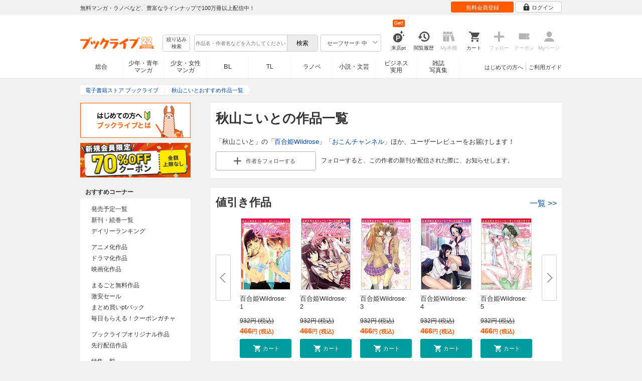

--- FILE ---
content_type: text/html; charset=UTF-8
request_url: https://booklive.jp/focus/author/a_id/25846
body_size: 22236
content:
<!DOCTYPE html>
<html lang="ja" prefix="og: http://ogp.me/ns#">











        <head>
<meta charset="utf-8">
<script>dataLayer = [{"view":"pc","isMember":false,"login":"no-login","uaoption":"","email":""}];var container_id='GTM-W7JZP9';</script>
<script>(function(w,d,s,l,i){w[l]=w[l]||[];w[l].push({'gtm.start':
new Date().getTime(),event:'gtm.js'});var f=d.getElementsByTagName(s)[0],
j=d.createElement(s),dl=l!='dataLayer'?'&l='+l:'';j.async=true;j.src=
'https://www.googletagmanager.com/gtm.js?id='+i+dl;f.parentNode.insertBefore(j,f);
})(window,document,'script','dataLayer', container_id );</script>
<!-- Google Analytics Code from --><script type="text/javascript">var _gaq = _gaq || [];var _gaq_click = [["_require","inpage_linkid","\/\/www.google-analytics.com\/plugins\/ga\/inpage_linkid.js"],["_setAccount","UA-41779794-1"],["_setCustomVar",1,"login","no-login",2],["_trackPageview"]];_gaq_click.forEach(function(item) {_gaq.push(item);});(function() {var ga = document.createElement('script'); ga.type = 'text/javascript'; ga.async = true;ga.src = ('https:' == document.location.protocol ? 'https://' : 'http://') + 'stats.g.doubleclick.net/dc.js';var s = document.getElementsByTagName('script')[0]; s.parentNode.insertBefore(ga, s);})();</script><!-- Google Analytics Code to -->
<meta name="google-site-verification" content="n4HkQrdjOf7cC_3_TRrDjG4pQp2CZZOQ9q2Zb0lwA38" />
<meta name="google-site-verification" content="n-FFVGNwHVvIIksoSk47KqsNM_V4E_Qpkd-xHKTzdgw" />
<meta name="google-site-verification" content="cs3osF3WnnvWdbNFvO30X3LXiQ8qiivAWVcCk6BELtg" />
<meta name="msvalidate.01" content="8C42710994D39598AA601B14E2D6A47C" />

<title>秋山こいとの作品一覧 - 漫画・ラノベ（小説）・無料試し読みなら、電子書籍・コミックストア ブックライブ</title>
<meta content="IE=edge" http-equiv="X-UA-Compatible"/>
        <meta name="keywords" content="秋山こいと,電子書籍,ブックライブ,無料" />
    <meta name="description" content="「秋山こいと」の作品一覧。「百合姫Wildrose」「おこんチャンネル」ほか、ユーザーレビュー等を紹介！無料試し読みも充実。電子書籍なら総合書店「ブックライブ」。人気の漫画・コミック・小説・ラノベなど、新刊が毎日続々入荷。無料試し読みに加え、1巻まるごと無料のマンガも多数。お得なキャンペーン実施中。" />


<link rel="icon" type="image/x-icon" href="/favicon.ico?date=0930" />

<link href="//res.booklive.jp/resources/a/common/css/main_pc.min.css?202601210112" rel="stylesheet">

<link rel="stylesheet" media="all" href="//res.booklive.jp/resources/a/common/css/common_module.css?60511931">

<link rel="stylesheet" media="all" href="//res.booklive.jp/resources/a/pc/common/css/common2.css?ed6b3618">
<link rel="stylesheet" media="all" href="//res.booklive.jp/resources/a/pc/common/css/base2.css?eccaaa55">
<link rel="stylesheet" media="all" href="//res.booklive.jp/resources/a/pc/common/css/module2.css?f77f1039">
<link rel="stylesheet" media="all" href="//res.booklive.jp/resources/a/pc/common/css/detail2.css?63560444">


<script type="text/javascript">
    var storeName = "booklive";
    var isPC = true;
    var isPCView = true;
    var isHonten = true;
    var isWebView = false;
    var isDocomo = false;
    var isAndroidDevice = false;
    var isLogin = false;
    var isMember = false;
    const isDevelop = false;
            
    var isBlFirstVisit = true;

    var isDocomo = false;

    // アダルトレベル
    // todo: フラグではないのでsafeLevelにリネームすべき
    var isSafeLevel = 1;

    // アダルトレベルロック
    var isSafeLevelLocked = false;

    // タテヨミのできるパージョン3.7.0以上のアプリか判断
    var isTateyomiVersion = false;

        // 会員登録クーポン
    var isRegistrationCouponPopUp = false;
    // LINE連携済み ECI使用中
    var isLineConnected = false;
    var cookieNameStr = 'bl_eci_matching_abtest';
    var validDates = 30;
    var validTimes = validDates * 24 * 3600;
    var abRandom = Math.floor( Math.random() * 10 );
    var cookieValue = (abRandom==9)? 1 : 0;

    // 0:1(非表示):2:3=3:1:3:3
    if(GetCookie(cookieNameStr) == null) {
        if (cookieValue != 1 ) {
            var abRandomNew = Math.floor( Math.random() * 3 );
            if (abRandomNew == 0 ) {
                cookieValue = abRandomNew;
            } else {
                cookieValue = abRandomNew + 1;
            }
        }
        document.cookie = cookieNameStr + '=' + cookieValue + '; path=/; max-age=' + validTimes;
    } else {
        cookieValue = GetCookie(cookieNameStr);
    }

    
    // レコメンドAI比較用cookie付与
    var recommendCookieNameStr = 'recommend_ai_group';
    var recommendCookieValue = Math.floor( Math.random() * 2 );
    if(GetCookie(recommendCookieNameStr) == null) {
        document.cookie = recommendCookieNameStr + '=' + recommendCookieValue + '; path=/; max-age=' + validTimes;
    } else {
        recommendCookieValue = GetCookie(recommendCookieNameStr);
    }

    function GetCookie( name ) {
        var result = null;
        var cookieName = name + '=';
        var allcookies = document.cookie;
        var position = allcookies.indexOf( cookieName );

        if ( position != -1 ) {
            var startIndex = position + cookieName.length;
            var endIndex = allcookies.indexOf( ';', startIndex );
            if( endIndex == -1 ) {
                endIndex = allcookies.length;
            }
            result = decodeURIComponent ( allcookies.substring( startIndex, endIndex ) );
        }
        return result;
    }
</script>

<link rel="canonical" href="https://booklive.jp/focus/author/a_id/25846">


<script type="module" src="//res.booklive.jp/resources/a/dist/common/ToggleMenu.js?9e616344"></script>
<script type="text/javascript" src="//res.booklive.jp/resources/a/pc/common/js/html5.js?8eb020d4"></script>
<script type="text/javascript" src="//res.booklive.jp/resources/a/pc/common/js/jquery.js?ddb84c15"></script>
<script type="text/javascript" src="//res.booklive.jp/resources/a/pc/common/js/common.js?21f42f52"></script>
<script type="text/javascript" src="//res.booklive.jp/resources/a/pc/common/js/header.js?4f040ca1"></script>
<script type="text/javascript" src="//res.booklive.jp/resources/a/pc/common/js/balloon.js?1a3461d4"></script>
<script type="text/javascript" src="//res.booklive.jp/resources/a/pc/common/js/jquery.truncateString.js?10066f36"></script>
<script type="text/javascript" src="//res.booklive.jp/resources/a/pc/common/js/jquery.cookie.js?20a00235"></script>
<script type="text/javascript" src="//res.booklive.jp/resources/a/pc/common/js/jquery.storageapi.min.js?c677411f"></script>
<script type="text/javascript" src="//res.booklive.jp/resources/a/pc/common/js/jquery.highlight-3.js?ca8c3c2c"></script>
<script type="text/javascript" src="//res.booklive.jp/resources/a/pc/common/js/jquery.suggest.js?28742605"></script>
<script type="text/javascript" src="//res.booklive.jp/resources/a/common/js/bl_library.js?91bd9f04"></script>
<script type="text/javascript" src="//res.booklive.jp/resources/a/pc/common/js/jquery.md5.js?679687fb"></script>
<script type="text/javascript" src="//res.booklive.jp/resources/a/common/js/ga_eventpush.js?c9cd711a"></script>
<script type="text/javascript" src="//res.booklive.jp/resources/a/sp/common/js/ga_versioncheck.js?b769bd4c"></script>
<script type="text/javascript" src="//res.booklive.jp/resources/a/common/js/ga_pointerdown.js?2ea8ba45"></script>
<script type="text/javascript" src="//res.booklive.jp/resources/a/common/js/toggle.js?781dfcd9"></script>
<script type="text/javascript" src="//res.booklive.jp/resources/a/dist/AutoBackToTop.js?ace2fc63"></script>
<script type="text/javascript" src="//res.booklive.jp/resources/a/common/js/panelSlider.js?fb2f69c7"></script>
<script type="text/javascript" src="//res.booklive.jp/resources/a/common/js/loading.js?15a4b97a"></script>
<script type="module" src="//res.booklive.jp/resources/a/dist/common_instances/checkbox_class_accessible.js?1cbd4028"></script>

<script type="text/javascript">
        if (!$.cookie('BL_TRACK')) {
        var hash = $.md5((0 | Math.random() * (1 << 30)) + (0 | Math.random() * (1 << 53 - 30)) * (1 << 30))
        $.cookie('BL_TRACK', hash, { path: '/', expires: 90, secure: true});
    }
</script>
    <link rel="stylesheet" media="all" href="//res.booklive.jp/resources/a/pc/v2/css/focus/content.css?a90799cc">
<link rel="stylesheet" media="all" href="//res.booklive.jp/resources/a/pc/v2/css/review/review-name-area.css?19956ee7">
<script type="text/javascript" src="//res.booklive.jp/resources/a/pc/v2/js/product/product_review.js?909d8c20"></script>
<script type="text/javascript" src="//res.booklive.jp/resources/a/pc/v2/js/follow/follow.js?a8e9d0c0"></script>

<!-- facebookに関するタグ -->
<meta property="og:site_name" content="秋山こいとおすすめ作品一覧 - 電子書籍ストア ブックライブ" />
<meta property="og:title" content="秋山こいとおすすめ作品一覧 - 電子書籍ストア ブックライブ" />
<meta property="og:type" content="article" />
<meta property="og:url" content="//res.booklive.jp/focus/author/a_id/25846" />
<meta property="og:image" content="//res.booklive.jp/resources/a/pc/common/images/sns_bllogo.png" />
<meta property="og:description" content="「秋山こいと」の作品一覧。「百合姫Wildrose」「おこんチャンネル」ほか、ユーザーレビュー等を紹介！無料試し読みも充実。電子書籍なら総合書店「ブックライブ」。人気の漫画・コミック・小説・ラノベなど、新刊が毎日続々入荷。無料試し読みに加え、1巻まるごと無料のマンガも多数。お得なキャンペーン実施中。"/>
<meta property="og:locale" content="ja_JP" />
<meta itemprop="image" content="//res.booklive.jp/resources/a/pc/common/images/sns_bllogo.png" />

<!-- twitterに関するタグ -->
<meta name="twitter:card" content="product" />
<meta name="twitter:site" content="@BookLive_PR" />
<meta name="twitter:description" content="「秋山こいと」の作品一覧。「百合姫Wildrose」「おこんチャンネル」ほか、ユーザーレビュー等を紹介！無料試し読みも充実。電子書籍なら総合書店「ブックライブ」。人気の漫画・コミック・小説・ラノベなど、新刊が毎日続々入荷。無料試し読みに加え、1巻まるごと無料のマンガも多数。お得なキャンペーン実施中。" />
<meta name="twitter:image:src" content="https://res.booklive.jp/resources/a/pc/common/images/sns_bllogo.png">
<script type="text/javascript">
    $(function(e){
        if (window.location.hash == '#_=_'){
            history.replaceState
            ? history.replaceState(null, null, window.location.href.split('#')[0])
            : window.location.hash = '';
        }

                $('#join-confirm_button_1 , #join-confirm_button_3 , #join-confirm_button_2').removeAttr("disabled");
    });
</script>



<script type="text/javascript">
var COOKIE_NAME_LOGIN = "BL_TK";                var COOKIE_NAME_SAFE_SEARCH_LEVEL = "BL_SAFE_SEARCH_LEVEL"; var COOKIE_NAME_AFF_SESSION = "BL_AFF";         var COOKIE_NAME_AD_LANDING = "BL_LAND";var COOKIE_EXPIRE_SAFE_SEARCH_LEVEL = 3650;     var COOKIE_EXPIRE_AFF_SESSION = 7;              var COOKIE_EXPIRE_AD_LANDING = 1800;var COOKIE_VALUE_SAFE_SEARCH_LEVEL_ON = 0;      var COOKIE_VALUE_SAFE_SEARCH_LEVEL_OFF = 1;var AGENCY_COOKIE_VALUE_SEPARATOR = ",";var AGENCY_ID_PARAMS_LIST = {"params" : "1",         "adef" : "2",           "ebisAdID" : "11",      "dmai" : "11"       };$(function(){if (!$.cookie(COOKIE_NAME_LOGIN)) {set_Cookie_Aff();}});function set_Cookie_Aff() {var get_params = GetQueryString();if ($.isEmptyObject(get_params)) {return;}var agency_id;var agency_session_id;for (key in AGENCY_ID_PARAMS_LIST) {if (get_params[key]) {agency_id = AGENCY_ID_PARAMS_LIST[key];agency_session_id = get_params[key];break;}}if (agency_id != null && agency_session_id != null) {var date = new Date();var agency_date = date.getFullYear() + "-" +("0" + (date.getMonth() + 1)).slice(-2) + "-" +("0" + date.getDate()).slice(-2) + " " +("0" + date.getHours()).slice(-2) + ":" +("0" + date.getMinutes()).slice(-2) + ":" +("0" + date.getSeconds()).slice(-2);var agency_cookie_val = agency_id + AGENCY_COOKIE_VALUE_SEPARATOR + agency_session_id + AGENCY_COOKIE_VALUE_SEPARATOR + agency_date;$.cookie(COOKIE_NAME_AFF_SESSION, agency_cookie_val, { path: '/', expires: COOKIE_EXPIRE_AFF_SESSION});}}
</script>


<script>

$.recommendKinesis = {data : {type: '',title_list: [{title_id: '',vol_no: ''}]},config : {url: 'https://recommend.booklive.jp/log'}};
</script>


</head>
<body id="index">
<noscript><iframe src="https://www.googletagmanager.com/ns.html?id=GTM-W7JZP9" height="0" width="0" style="display:none;visibility:hidden"></iframe></noscript>

<noscript><p class="noscript">ブックライブでは、JavaScriptがOFFになっているとご利用いただけない機能があります。JavaScriptを有効にしてご利用ください。</p></noscript>

    <header id="header" class="">
    <div class="header_top">
        <div class="header_top_inner">
            <p class="header_topmsg">無料マンガ・ラノベなど、豊富なラインナップで100万冊以上配信中！</p>

                        <div class="login_button_wrap ua_click" data-ua="menu">
                                <a class="header_joinbtn" href="/member/mail-input" id="top_button_1"><span>無料会員登録</span></a>
                                <a class="header_loginbtn is-opacity_low" href="/login" id="button_2"><svg class="icon-login"><use xlink:href="/resources/a/common/images/sprite.symbol.svg?7834f34d#icon_login"></svg><span>ログイン</span></a>
            </div>
            
        </div>    </div>    <div class="header_inner">
        <div class="header_main clearfix">
            <div class="header_logo">
                                                            <a href="/" class="logo" id="top_image_1"><img width="148" height="40" alt="ブックライブ" class="site_logo_top" src="//res.booklive.jp/resources/cms/appeal_frame/logo/100077621/bls_22years_logo.png"></a>
                                                </div>            <div class="header_row">
            <div class="header_search">
                <div class="header_search_main clearfix">
                    <div class="header_criteria">
                        <button type="button" onclick="location.href='/search/detail'" class="header_searchbtn refine-search-btn">絞り込み<span class="phrase">検索</span></button>                    </div>
                    <form id="search" method="get" action="/search/keyword" onsubmit="return checkSearch();" data-ua="search">
                        <div class="header_searchbox clearfix">
                            <input type="text" maxlength="200" id="input_search" name="keyword" value="" size="10" placeholder="作品名・作者名などを入力してください" class="input_search_suggest">
                            <input type="submit" value="検索" class="search_btn" id="top_button_6">
                        </div>
                        <div class="header_safe">
    <a href="#" onclick="return false;" class="header_safe_btn icon_right clearfix sl-header_safechoice_b">
        <span class="btn_txt">セーフサーチ 中</span>
        <span class="cssicon-down"></span>
    </a>
        <div class="overflow header_safe_list" style="display:none;">
        <ul>
                        <li><a href="/index/change-safe-search/disp_adult_level/0" onclick="return $.cookie( 'SAFE_SEARCH_LEVEL' , 0, { expires:3650, path:'/' } );" class="sl-header_safelist1">セーフサーチ 強</a></li>
                        <li><a href="/index/change-safe-search/disp_adult_level/1" onclick="return $.cookie( 'SAFE_SEARCH_LEVEL' , 1, { expires:3650, path:'/' } );" class="sl-header_safelist2">セーフサーチ 中</a></li>
                        <li><a href="/index/change-safe-search/disp_adult_level/3" onclick="return $.cookie( 'SAFE_SEARCH_LEVEL' , 3, { expires:3650, path:'/' } );" class="sl-header_safelist3">セーフサーチ OFF</a></li>
                    </ul>
                <div class="about_safeserach"><a href="/page/index/guide/tools#safe"><small>セーフサーチについて</small></a></div>
            </div>
    </div>
                        <input type="hidden" name="use_search_box" value="1">                    </form>
                </div>            </div>
            <ul class="header_tools clearfix ua_click" data-ua="menu-icon">
                                    <li class="header_tools_login_pt"><a href="/my/login-bonus"><svg class="icon-login_pt"><use xlink:href="/resources/a/common/images/sprite.symbol.svg?7834f34d#icon_login_pt"></svg><p>来店pt</p></a><b class="header_tools_num"><span class="bl-visit_pt-num">Get!</span></b></li>
                    <li class="header_tools_watch_history"><a href="/watch-history"><svg class="icon-watchhistory"><use xlink:href="/resources/a/common/images/sprite.symbol.svg?7834f34d#icon_watchhistory"></svg><p>閲覧履歴</p></a></li>
                    <li class="header_tools_mybookshelf disabled"><svg class="icon-bookshelf"><use xlink:href="/resources/a/common/images/sprite.symbol.svg?7834f34d#icon_bookshelf"></svg><p>My本棚</p></li>
                    <li class="header_tools_cart"><a href="/cart" id="top_button_9" class="disable_ua"><svg class="icon-cart"><use xlink:href="/resources/a/common/images/sprite.symbol.svg?7834f34d#icon_cart"></svg><p>カート</p></a></li>
                    <li class="header_tools_keep disabled"><div class="icon-follow"><span class="cssicon-follow_bfr"></span></div><p>フォロー</p></li>
                    <li class="header_tools_coupon disabled"><a href="/feature/index/id/aboutcoupon"><svg class="icon-coupon"><use xlink:href="/resources/a/common/images/sprite.symbol.svg?7834f34d#icon_coupon"></svg><p>クーポン</p></a></li>
                    <li class="header_tools_mypage last disabled"><a href="/my/top"><svg class="icon-mypage"><use xlink:href="/resources/a/common/images/sprite.symbol.svg?7834f34d#icon_mypage"></svg><p>Myページ</p></a></li>
                            </ul>            </div>
                                </div>
        <div class="header_navi clearfix">
            <ul class="header_navi_main clearfix safe_search_1">
                <li class="h_index ua_click" data-ua="tab-sougou">
                                        <a href="/" id="top_button_12">総合</a>
                                    </li>
                <li class="h_mcomic ua_click" data-ua="tab-comic">
                                        <a href="/index/comic" id="top_button_13" >少年・青年<br>マンガ</a>
                                        <ul class="h_navibtn_menu">
                        <li class="gotop"><a href="/index/comic">少年・青年マンガ TOP</a></li>
                                                <li><a href="/search/keyword/g_ids/6"  >少年マンガ</a></li>
                                                <li><a href="/search/keyword/g_ids/5"  >青年マンガ</a></li>
                                                <li><a href="/search/keyword/g_ids/3058"  >少年マンガ誌</a></li>
                                                <li><a href="/search/keyword/g_ids/3059"  >青年マンガ誌</a></li>
                                            </ul>
                </li>
                <li class="h_fcomic ua_click" data-ua="tab-comicf">
                                        <a href="/index/comicf" id="top_button_14" >少女・女性<br>マンガ</a>
                                        <ul class="h_navibtn_menu">
                        <li class="gotop"><a href="/index/comicf">少女・女性マンガ TOP</a></li>
                                                <li><a href="/search/keyword/g_ids/1"  >少女マンガ</a></li>
                                                <li><a href="/search/keyword/g_ids/2"  >女性マンガ</a></li>
                                                <li><a href="/search/keyword/g_ids/3060"  >少女マンガ誌</a></li>
                                                <li><a href="/search/keyword/g_ids/3061"  >女性マンガ誌</a></li>
                                            </ul>
                </li>
                                <li class="h_boyslove ua_click" data-ua="tab-boyslove">
                                        <a class="englishtxt" href="/index/boyslove" id="top_button_20">BL</a>
                                        <ul class="h_navibtn_menu">
                        <li class="gotop"><a href="/index/boyslove">BL TOP</a></li>
                                                <li><a href="/search/keyword/g_ids/3"  >BLマンガ</a></li>
                                                <li><a href="/search/keyword/g_ids/1008"  >BL小説</a></li>
                                                <li><a href="/search/keyword/g_ids/3094"  >BL誌</a></li>
                                            </ul>
                </li>
                <li class="h_teenslove ua_click" data-ua="tab-teenslove">
                                        <a href="/index/teenslove">TL</a>
                                        <ul class="h_navibtn_menu">
                        <li class="gotop"><a href="/index/teenslove">TL TOP</a></li>
                                                <li><a href="/search/keyword/g_ids/7"  >TLマンガ</a></li>
                                                <li><a href="/search/keyword/g_ids/1006"  >TL小説</a></li>
                                                <li><a href="/search/keyword/g_ids/3093"  >TL誌</a></li>
                                            </ul>
                </li>
                                <li class="h_lightnovel ua_click" data-ua="tab-lightnovel">
                                        <a href="/index/lightnovel" id="top_button_15" >ラノベ</a>
                                        <ul class="h_navibtn_menu">
                        <li class="gotop"><a href="/index/lightnovel">ラノベ TOP</a></li>
                                                <li><a href="/search/keyword/g_ids/14"  >男性向けライトノベル</a></li>
                                                <li><a href="/search/keyword/g_ids/3062"  >女性向けライトノベル</a></li>
                                            </ul>
                </li>
                <li class="h_book ua_click" data-ua="tab-book">
                                        <a href="/index/book" id="top_button_16" >小説・文芸</a>
                                        <ul class="h_navibtn_menu">
                        <li class="gotop"><a href="/index/book">小説・文芸 TOP</a></li>
                                                <li><a href="/search/keyword/g_ids/10"  >小説</a></li>
                                                <li><a href="/search/keyword/g_ids/12"  >歴史・時代</a></li>
                                                <li><a href="/search/keyword/g_ids/13"  >SF・ファンタジー</a></li>
                                                <li><a href="/search/keyword/g_ids/17"  >ノンフィクション</a></li>
                                                <li><a href="/search/keyword/g_ids/22"  >エッセイ・紀行</a></li>
                                                <li><a href="/search/keyword/g_ids/15"  >ハーレクイン・ロマンス小説</a></li>
                                                <li><a href="/search/keyword/g_ids/1040"  >児童書</a></li>
                                                <li><a href="/search/keyword/g_ids/1057"  >文芸誌</a></li>
                                            </ul>
                </li>
                <li class="h_business ua_click" data-ua="tab-business">
                                        <a href="/index/business" id="top_button_17" >ビジネス<br>実用</a>
                                        <ul class="h_navibtn_menu">
                        <li class="gotop"><a href="/index/business">ビジネス・実用 TOP</a></li>
                                                                                    <li><a href="/search/keyword/g_ids/1023"  >社会・政治</a></li>
                                                                                                                <li><a href="/search/keyword/g_ids/16"  >ビジネス・経済</a></li>
                                                                                                                <li><a href="/search/keyword/g_ids/1029"  >IT・コンピュータ</a></li>
                                                                                                                <li><a href="/search/keyword/g_ids/18"  >趣味・実用</a></li>
                                                                                                                <li><a href="/search/keyword/g_ids/1031"  >スポーツ・アウトドア</a></li>
                                                                                                                <li><a href="/search/keyword/g_ids/1036"  >暮らし・健康・美容</a></li>
                                                                                                                <li><a href="/search/keyword/g_ids/1039"  >旅行ガイド・旅行会話</a></li>
                                                                                                                <li><a href="/search/keyword/g_ids/19"  >雑学・エンタメ</a></li>
                                                                                                                <li><a href="/search/keyword/g_ids/20"  >学術・語学</a></li>
                                                                        </ul>
                </li>
                <li class="h_magazine ua_click" data-ua="tab-magazinephoto">
                                        <a href="/index/magazine" id="top_button_18" >雑誌<br>写真集</a>
                                        <ul class="h_navibtn_menu">
                        <li class="gotop"><a href="/index/magazine">雑誌 TOP</a></li>
                                                <li><a href="/search/keyword/g_ids/26?sort=t2"  >ニュース・ビジネス・総合</a></li>
                                                <li><a href="/search/keyword/g_ids/29?sort=t2"  >趣味・スポーツ・トレンド</a></li>
                                                <li><a href="/search/keyword/g_ids/27?sort=t2"  >男性誌・女性誌</a></li>
                                                <li class="gotop"><a href="/index/magazine">写真集 TOP</a></li>
                                                                                    <li><a href="/search/keyword/g_ids/23"  >アイドル・女優</a></li>
                                                                                                                <li><a href="/search/keyword/g_ids/24"  >グラビア</a></li>
                                                                                                                                                                                                                                <li><a href="/search/keyword/g_ids/34"  >男性モデル</a></li>
                                                                                                                <li><a href="/search/keyword/g_ids/33"  >動物</a></li>
                                                                                                                <li><a href="/search/keyword/g_ids/32"  >風景、その他</a></li>
                                                                        </ul>
                </li>
                            </ul>
                        <ul class="header_navi_sub clearfix">                                    <li class="last-child ua_click" data-ua="guide-text"><a href="/page/index/guide/top" id="top_link_5" >ご利用ガイド</a></li>
                                        <li class="ua_click" data-ua="beginner-text"><a href="/page/index/id/beginner" id="top_link_9" >はじめての方へ</a></li>
                                                </ul>
                    </div>    </div></header>

<script>
    $(function(){
        /* 続きを見る */
        $('.text_more_area').hide();
        $('.text_more a').click(function(){
            $('.text_more_area').slideDown();
            $('.text_more a').parent().hide();
            $('.text_less a').parent().show();
            return false;
        });
        $('.text_less a').click(function(){
            $('.text_more_area').slideUp();
            $('.text_more a').parent().show();
            $('.text_less a').parent().hide();
            return false;
        });
    });

</script>

<div id="container">
    <div id="container_inner">
        <div id="breadcrumb" itemscope itemtype="http://schema.org/BreadcrumbList">
    <ul>
                                <li itemprop="itemListElement" itemscope itemtype="http://schema.org/ListItem">
                <span>
                                                                                                        <a href="/" itemprop="item">
                                    <span itemprop="name">電子書籍ストア ブックライブ</span>
                                </a>
                                                                                            <meta itemprop="position" content="1" />
                </span>
            </li>
                                            <li class="contents" itemprop="itemListElement" itemscope itemtype="http://schema.org/ListItem">
                <span>
                                                                                                        <a href="/focus/author/a_id/25846" itemprop="item">
                                    <span itemprop="name">秋山こいとおすすめ作品一覧</span>
                                </a>
                                                                                            <meta itemprop="position" content="2" />
                </span>
            </li>
                        </ul>
</div>

        <div id="main">
            <article class="blcomp-crate">
                <section class="blcomp-partition">
                    <h1 class="blcomp-h1">秋山こいとの作品一覧</h1>
                                            <p>「秋山こいと」の「<a href="/product/index/title_id/535223/vol_no/001">百合姫Wildrose</a>」「<a href="/product/index/title_id/315216/vol_no/001">おこんチャンネル</a>」ほか、ユーザーレビューをお届けします！</p>
                                                                                    <dl class="follow_area mt10 clearfix">
                            <dd class="follow_btn">
                                                                    <a href="javascript:return false;" class="js_follow_author js-follow keep_action keep_off btn_module small follow_btn_l" data-title="25846" data-page-name="focus-author">
                    <span class="cssicon-follow_bfr"></span>
            <span class="cssicon-follow_aft"></span>
                                            <span>作者を</span><span class="js-follow-text">フォローする</span>
                        </a>

                            </dd>
                            <dd class="follow_text">フォローすると、この作者の新刊が配信された際に、お知らせします。</dd>
                        </dl>
                                    </section>
            </article>

            
            
                                        <article class="blcomp-crate mt20 mb20" id="area_author_discount_title_list" data-no-book="false">
                    <section class="blcomp-partition">
                        <div class="list_type_heading">
                            <h2 class="blcomp-h2">値引き作品</h2>
                            <a class="heading_attached_link" href="/search/keyword/a_ids/25846/dc/dc">一覧<span> &gt;&gt;</span></a>
                        </div>
                        <div class="p-slider-vue-author-discount-title-list">
                            <div id="slider_vue_author_discount_title_list" data-url="/json/get-author-discount-title-list?author_id=25846"></div>
                        </div>
                    </section>
                </article>
                        
                            <article class="blcomp-crate">
                    <section class="blcomp-partition books_area" id="author_title_list">
                        <h2 class="blcomp-h2">作品一覧</h2>
                        <script>
        $(function () {
        $("#review_list_1")
        .rateYo({
            rating: 4.5,
            starWidth: "14px",
            spacing: "2px",
            normalFill: "#DDD",
            ratedFill: "#FA0",
            readOnly: true
        });
    });
        $(function () {
        $("#review_list_2")
        .rateYo({
            rating: 4,
            starWidth: "14px",
            spacing: "2px",
            normalFill: "#DDD",
            ratedFill: "#FA0",
            readOnly: true
        });
    });
        $(function () {
        $("#review_list_3")
        .rateYo({
            rating: 2,
            starWidth: "14px",
            spacing: "2px",
            normalFill: "#DDD",
            ratedFill: "#FA0",
            readOnly: true
        });
    });
        $(function () {
        $("#review_list_4")
        .rateYo({
            rating: 3.5,
            starWidth: "14px",
            spacing: "2px",
            normalFill: "#DDD",
            ratedFill: "#FA0",
            readOnly: true
        });
    });
        $(function () {
        $("#review_list_5")
        .rateYo({
            rating: 0,
            starWidth: "14px",
            spacing: "2px",
            normalFill: "#DDD",
            ratedFill: "#FA0",
            readOnly: true
        });
    });
        $(function () {
        $("#review_list_6")
        .rateYo({
            rating: 2.3,
            starWidth: "14px",
            spacing: "2px",
            normalFill: "#DDD",
            ratedFill: "#FA0",
            readOnly: true
        });
    });
        $(function () {
        $("#review_list_7")
        .rateYo({
            rating: 3.5,
            starWidth: "14px",
            spacing: "2px",
            normalFill: "#DDD",
            ratedFill: "#FA0",
            readOnly: true
        });
    });
        $(function () {
        $("#review_list_8")
        .rateYo({
            rating: 3.5,
            starWidth: "14px",
            spacing: "2px",
            normalFill: "#DDD",
            ratedFill: "#FA0",
            readOnly: true
        });
    });
        $(function () {
        $("#review_list_9")
        .rateYo({
            rating: 3,
            starWidth: "14px",
            spacing: "2px",
            normalFill: "#DDD",
            ratedFill: "#FA0",
            readOnly: true
        });
    });
    </script>
<script type="text/javascript" src="//res.booklive.jp/resources/a/pc/v2/js/follow/follow.js?a8e9d0c0"></script>
<div class="bl-pagination" data-url="/json/get-author-title-list?author_id=25846">
<div class="bl-pager page_nav"><p>1～9件目<span>&nbsp;/&nbsp;</span>9件</p><ul class="clearfix"><li class="page_nav_first page_stop"><a><<</a></li><li class="page_nav_prev page_stop"><a><</a></li><li class="page_navcr"><a>1</a></li><li class="page_stop"><a>・</a></li><li class="page_stop"><a>・</a></li><li class="page_stop"><a>・</a></li><li class="page_stop"><a>・</a></li><li class="page_stop"><a>・</a></li><li class="page_stop"><a>・</a></li><li class="page_stop"><a>・</a></li><li class="page_stop"><a>・</a></li><li class="page_stop"><a>・</a></li><li class="page_nav_next page_stop"><a>></a></li><li class="page_nav_last page_stop"><a>>></a></li></ul></div>
    
    <div class="sort_area_toggle">
        <div id="sort_toggle" aria-expanded="false" class="toggle_sorter js-toggle">
            <div class="sort_selected">
                <div class="sort_selected_area">
                    <svg class="sorting">
                        <use xlink:href="/resources/a/common/images/sprite.symbol.svg?7834f34d#icon_sort">
                    </svg>
                    <p class="sort_btn">
                        <span>
                                                            新着順
                                                    </span>
                    </p>
                    <span class="arrow-down"></span>
                </div>
            </div>
            <ul class="sort_items js-toggle-target">
                                                            <li>
                            <a href="/focus/author/a_id/25846/sort/t2#author_title_list">新着順</a>
                        </li>
                                                                                <li>
                            <a href="/focus/author/a_id/25846/sort/t1#author_title_list">人気順</a>
                        </li>
                                                                                <li>
                            <a href="/focus/author/a_id/25846/sort/t6#author_title_list">評価高い順</a>
                        </li>
                                                                                <li>
                            <a href="/focus/author/a_id/25846/sort/t4#author_title_list">価格安い順</a>
                        </li>
                                                                                <li>
                            <a href="/focus/author/a_id/25846/sort/t5#author_title_list">価格高い順</a>
                        </li>
                                                </ul>
        </div>
    </div>
    <script>
        document.addEventListener('click', (e) => {
            if(!e.target.closest('#sort_toggle')) {
                document.getElementById('sort_toggle').setAttribute('aria-expanded', false);
            } else {
                document.getElementById('sort_toggle').setAttribute('aria-expanded', true);
            }
        })
    </script>
<ul id="list_view" class="search_item_list ua_click" data-ua="product">
            <li class="item clearfix">
            <div class="left">
                <div class="picture"><a href="/product/index/title_id/535223/vol_no/001"><img src="https://res.booklive.jp/535223/001/thumbnail/S.jpg" alt="百合姫Wildrose: 1" id="search_image_1"></a></div>
                <div class="product_series_tag strong"><span>値引きあり</span></div>
            </div>
            <div class="right clearfix">
                <div class="title bl-highlight">
                    <h3 class="inline"><a href="/product/index/title_id/535223/vol_no/001" class="sl-title1">百合姫Wildrose</a></h3>
                </div><!--/.title-->
                <div class="review_star_wrap">
                                            <span class="review_search_average font_b">4.5</span>
                                        <div id="review_list_1" class="review_search_star"></div>
                </div>
                <div class="detail bl-highlight">
                    <div class="spec_list">
                        <div class="spec">
                            <div class="detail_item ellipsis multiple_links"><a href="/search/keyword/g_ids/2"><span content="女性マンガ">女性マンガ</span></a></div>
                        </div>

                        <div class="spec"><div class="detail_item regular"><span class="mr10">1～8巻</span><span class="sl-price1">466～471円 (税込)</span></div></div>
                    </div>

                    <div class="multi_line_txt multi_line_ellipsis">
                        【執筆陣】門地かおり/宮下キツネ/水野透子/三国ハヂメ/CHI-RAN/森島明子/城之内寧々/時津風おとは/南崎いく/速瀬羽柴　女のコの為の、女の子×女の子のJUCY★LOVEアンソロジーコミック登場です!! 豪華執筆陣が描く女の子同士のラブラブなHを覗いてみない? 表紙イラストは門地かおり!! ちょっぴりドキドキな更衣室のワンシーンが目印だよ★
                    </div>
                </div><!-- /.detail -->

                <div class="buttons">
                                                    <a href="javascript:return false;" class="bl-bviewer btn_module tachiyomi_btn small tachiyomi_action sl-bstand_b1" data-title="535223" data-vol="001" data-page-name="focus-author">
            <svg class="browser_icon">
                <use xlink:href="/resources/a/common/images/sprite.symbol.svg?7834f34d#icon_browser">
            </svg>
            <span>試し読み</span>
        </a>
    

                                                                    <a href="javascript:return false;" class="js_follow_title js-follow keep_action keep_off btn_module small" data-title="535223" data-page-name="focus-author">
                <span class="js-follow-text">フォロー</span>
    </a>

                                    </div><!--/.buttons-->
            </div><!--/.right-->
        </li>
            <li class="item clearfix">
            <div class="left">
                <div class="picture"><a href="/product/index/title_id/399243/vol_no/001"><img src="https://res.booklive.jp/399243/001/thumbnail/S.jpg" alt="王子と子育て　～ベビーシッターシンデレラ物語～" id="search_image_2"></a></div>
                
            </div>
            <div class="right clearfix">
                <div class="title bl-highlight">
                    <h3 class="inline"><a href="/product/index/title_id/399243/vol_no/001" class="sl-title2">ベビーシッターシンデレラ物語</a></h3>
                </div><!--/.title-->
                <div class="review_star_wrap">
                                            <span class="review_search_average font_b">4.0</span>
                                        <div id="review_list_2" class="review_search_star"></div>
                </div>
                <div class="detail bl-highlight">
                    <div class="spec_list">
                        <div class="spec">
                            <div class="detail_item ellipsis multiple_links"><a href="/search/keyword/g_ids/1008"><span content="BL小説">BL小説</span></a></div>
                        </div>

                        <div class="spec"><div class="detail_item regular"><span class="mr10">1～2巻</span><span class="sl-price2">660～715円 (税込)</span></div></div>
                    </div>

                    <div class="multi_line_txt multi_line_ellipsis">
                        「マミィ！」
テーマパークでポップコーンを売るバイトをしている瀬名にいきなり駆け寄ってきて抱っこをねだる愛らしい外国人の男の子。光に透ける髪で、まるで小さな天使のようだ。
どうやら遊びに来て迷子になってしまったらしい。思いっきり甘えてくる子供に瀬名もメロメロになってしまった。探しにきた父親も夢の国の王子様のような人で……。
                    </div>
                </div><!-- /.detail -->

                <div class="buttons">
                                                    <a href="javascript:return false;" class="bl-bviewer btn_module tachiyomi_btn small tachiyomi_action sl-bstand_b2" data-title="399243" data-vol="001" data-page-name="focus-author">
            <svg class="browser_icon">
                <use xlink:href="/resources/a/common/images/sprite.symbol.svg?7834f34d#icon_browser">
            </svg>
            <span>試し読み</span>
        </a>
    

                                                                    <a href="javascript:return false;" class="js_follow_title js-follow keep_action keep_off btn_module small" data-title="399243" data-page-name="focus-author">
                <span class="js-follow-text">フォロー</span>
    </a>

                                    </div><!--/.buttons-->
            </div><!--/.right-->
        </li>
            <li class="item clearfix">
            <div class="left">
                <div class="picture"><a href="/product/index/title_id/397092/vol_no/001"><img src="https://res.booklive.jp/397092/001/thumbnail/S.jpg" alt="恋人がオオカミ。" id="search_image_3"></a></div>
                <div class="product_series_tag"><span>完結</span></div>
            </div>
            <div class="right clearfix">
                <div class="title bl-highlight">
                    <h3 class="inline"><a href="/product/index/title_id/397092/vol_no/001" class="sl-title3">恋人がオオカミ。</a></h3>
                </div><!--/.title-->
                <div class="review_star_wrap">
                                            <span class="review_search_average font_b">2.0</span>
                                        <div id="review_list_3" class="review_search_star"></div>
                </div>
                <div class="detail bl-highlight">
                    <div class="spec_list">
                        <div class="spec">
                            <div class="detail_item ellipsis multiple_links"><a href="/search/keyword/g_ids/3"><span content="BLマンガ">BLマンガ</span></a></div>
                        </div>

                        <div class="spec"><div class="detail_item regular"><span class="mr10">全1巻</span><span class="sl-price3">618円 (税込)</span></div></div>
                    </div>

                    <div class="multi_line_txt multi_line_ellipsis">
                        「おハヨーにゃんこー♪」――つきあって三ヶ月。キス止まり。そろそろしてもいいと思う。な、セックスしようぜ、ユキー！　でも、勃つと耳としっぽが出てしまうオオカミ・亮二だから、恋がままならない――★　ネコ耳がテーマの超絶ラブラブマンガ集♪
                    </div>
                </div><!-- /.detail -->

                <div class="buttons">
                                                    <a href="javascript:return false;" class="bl-bviewer btn_module tachiyomi_btn small tachiyomi_action sl-bstand_b3" data-title="397092" data-vol="001" data-page-name="focus-author">
            <svg class="browser_icon">
                <use xlink:href="/resources/a/common/images/sprite.symbol.svg?7834f34d#icon_browser">
            </svg>
            <span>試し読み</span>
        </a>
    

                                                                    <a href="javascript:return false;" class="js_follow_title js-follow keep_action keep_off btn_module small" data-title="397092" data-page-name="focus-author">
                <span class="js-follow-text">フォロー</span>
    </a>

                                    </div><!--/.buttons-->
            </div><!--/.right-->
        </li>
            <li class="item clearfix">
            <div class="left">
                <div class="picture"><a href="/product/index/title_id/318845/vol_no/001"><img src="https://res.booklive.jp/318845/001/thumbnail/S.jpg" alt="もえひめ" id="search_image_4"></a></div>
                <div class="product_series_tag"><span>完結</span></div>
            </div>
            <div class="right clearfix">
                <div class="title bl-highlight">
                    <h3 class="inline"><a href="/product/index/title_id/318845/vol_no/001" class="sl-title4">もえひめ</a></h3>
                </div><!--/.title-->
                <div class="review_star_wrap">
                                            <span class="review_search_average font_b">3.5</span>
                                        <div id="review_list_4" class="review_search_star"></div>
                </div>
                <div class="detail bl-highlight">
                    <div class="spec_list">
                        <div class="spec">
                            <div class="detail_item ellipsis multiple_links"><a href="/search/keyword/g_ids/2"><span content="女性マンガ">女性マンガ</span></a></div>
                        </div>

                        <div class="spec"><div class="detail_item regular"><span class="mr10">全2巻</span><span class="sl-price4">660円 (税込)</span></div></div>
                    </div>

                    <div class="multi_line_txt multi_line_ellipsis">
                        時は平安、ここは平安京。やんごとなき姫君の十萌は、大変な恥ずかしがり屋との噂でございます。宮中の催しにも滅多に訪れることなく、邸にこもるばかり。しかし実は、十萌姫は天賦の才と好奇心をいかし、和歌――いえ『同人誌』（しかも帝攻め）をそれはそれは熱心にしたためていたのでございます。姫とオタク妖怪たちの友情＆腐女子絵巻★
                    </div>
                </div><!-- /.detail -->

                <div class="buttons">
                                                    <a href="javascript:return false;" class="bl-bviewer btn_module tachiyomi_btn small tachiyomi_action sl-bstand_b4" data-title="318845" data-vol="001" data-page-name="focus-author">
            <svg class="browser_icon">
                <use xlink:href="/resources/a/common/images/sprite.symbol.svg?7834f34d#icon_browser">
            </svg>
            <span>試し読み</span>
        </a>
    

                                                                    <a href="javascript:return false;" class="js_follow_title js-follow keep_action keep_off btn_module small" data-title="318845" data-page-name="focus-author">
                <span class="js-follow-text">フォロー</span>
    </a>

                                    </div><!--/.buttons-->
            </div><!--/.right-->
        </li>
            <li class="item clearfix">
            <div class="left">
                <div class="picture"><a href="/product/index/title_id/315216/vol_no/001"><img src="https://res.booklive.jp/315216/001/thumbnail/S.jpg" alt="おこんチャンネル" id="search_image_5"></a></div>
                <div class="product_series_tag"><span>完結</span></div>
            </div>
            <div class="right clearfix">
                <div class="title bl-highlight">
                    <h3 class="inline"><a href="/product/index/title_id/315216/vol_no/001" class="sl-title5">おこんチャンネル</a></h3>
                </div><!--/.title-->
                <div class="review_star_wrap">
                                            <span class="review_search_average font_b no_review">-</span>
                                        <div id="review_list_5" class="review_search_star"></div>
                </div>
                <div class="detail bl-highlight">
                    <div class="spec_list">
                        <div class="spec">
                            <div class="detail_item ellipsis multiple_links"><a href="/search/keyword/g_ids/2"><span content="女性マンガ">女性マンガ</span></a></div>
                        </div>

                        <div class="spec"><div class="detail_item regular"><span class="mr10">全1巻</span><span class="sl-price5">660円 (税込)</span></div></div>
                    </div>

                    <div class="multi_line_txt multi_line_ellipsis">
                        冴えない男子大学生の葵（あおい）は、就職活動に行き詰まっていた。「ここは神頼みで…」とトボトボ大学裏の稲荷神社へ足をむけるが、その日を境に葵の日常は一変する。驚いたことに、桜森（さくらもり）神社の鳥居は異世界へと繋がっておりそこでは美しい狐の少女・おもちが暮らしていたのだ！　葵はかわいい彼女に一目ぼれ。再び会いたくてたまらずパラレルワールドへ行くための試行錯誤が始まるが…!?
                    </div>
                </div><!-- /.detail -->

                <div class="buttons">
                                                    <a href="javascript:return false;" class="bl-bviewer btn_module tachiyomi_btn small tachiyomi_action sl-bstand_b5" data-title="315216" data-vol="001" data-page-name="focus-author">
            <svg class="browser_icon">
                <use xlink:href="/resources/a/common/images/sprite.symbol.svg?7834f34d#icon_browser">
            </svg>
            <span>試し読み</span>
        </a>
    

                                                                    <a href="javascript:return false;" class="js_follow_title js-follow keep_action keep_off btn_module small" data-title="315216" data-page-name="focus-author">
                <span class="js-follow-text">フォロー</span>
    </a>

                                    </div><!--/.buttons-->
            </div><!--/.right-->
        </li>
            <li class="item clearfix">
            <div class="left">
                <div class="picture"><a href="/product/index/title_id/298925/vol_no/001"><img src="https://res.booklive.jp/298925/001/thumbnail/S.jpg" alt="マーメイド・ロマンス" id="search_image_6"></a></div>
                
            </div>
            <div class="right clearfix">
                <div class="title bl-highlight">
                    <h3 class="inline"><a href="/product/index/title_id/298925/vol_no/001" class="sl-title6">マーメイド・ロマンス</a></h3>
                </div><!--/.title-->
                <div class="review_star_wrap">
                                            <span class="review_search_average font_b">2.3</span>
                                        <div id="review_list_6" class="review_search_star"></div>
                </div>
                <div class="detail bl-highlight">
                    <div class="spec_list">
                        <div class="spec">
                            <div class="detail_item ellipsis multiple_links"><a href="/search/keyword/g_ids/1008"><span content="BL小説">BL小説</span></a></div>
                        </div>

                        <div class="spec"><div class="detail_item regular"><span class="mr10">1巻</span><span class="sl-price6">715円 (税込)</span></div></div>
                    </div>

                    <div class="multi_line_txt multi_line_ellipsis">
                        セリは海のマーメイドの王と人間の間に生まれたハーフ。家族からはみそっかす扱いされていたが、ある日突然兄から呼び出され、人間の国の情勢の内偵を命じられる。しかも女装して、王子の花嫁候補として潜入しろというのだ。正体を隠して陸に上がったセリだったが、肝心の相手には会えないまま、街で助けられた神出鬼没、大胆不敵なある男のことが気になりだして……!?　BL版人魚姫ストーリー!
                    </div>
                </div><!-- /.detail -->

                <div class="buttons">
                                                    <a href="javascript:return false;" class="bl-bviewer btn_module tachiyomi_btn small tachiyomi_action sl-bstand_b6" data-title="298925" data-vol="001" data-page-name="focus-author">
            <svg class="browser_icon">
                <use xlink:href="/resources/a/common/images/sprite.symbol.svg?7834f34d#icon_browser">
            </svg>
            <span>試し読み</span>
        </a>
    

                                                                    <a href="javascript:return false;" class="js_follow_title js-follow keep_action keep_off btn_module small" data-title="298925" data-page-name="focus-author">
                <span class="js-follow-text">フォロー</span>
    </a>

                                    </div><!--/.buttons-->
            </div><!--/.right-->
        </li>
            <li class="item clearfix">
            <div class="left">
                <div class="picture"><a href="/product/index/title_id/223513/vol_no/001"><img src="https://res.booklive.jp/223513/001/thumbnail/S.jpg" alt="水棲サミット" id="search_image_7"></a></div>
                <div class="product_series_tag"><span>完結</span></div>
            </div>
            <div class="right clearfix">
                <div class="title bl-highlight">
                    <h3 class="inline"><a href="/product/index/title_id/223513/vol_no/001" class="sl-title7">水棲サミット</a></h3>
                </div><!--/.title-->
                <div class="review_star_wrap">
                                            <span class="review_search_average font_b">3.5</span>
                                        <div id="review_list_7" class="review_search_star"></div>
                </div>
                <div class="detail bl-highlight">
                    <div class="spec_list">
                        <div class="spec">
                            <div class="detail_item ellipsis multiple_links"><a href="/search/keyword/g_ids/3"><span content="BLマンガ">BLマンガ</span></a></div>
                        </div>

                        <div class="spec"><div class="detail_item regular"><span class="mr10">全1巻</span><span class="sl-price7">649円 (税込)</span></div></div>
                    </div>

                    <div class="multi_line_txt multi_line_ellipsis">
                        臨泉学園の宮鼓と東葉高校の野良は、将来有望な水泳選手。小学校の時、周囲に馴染めずにいた野良に、宮鼓が声をかけたことから親しくなった。しかし、野良は宮鼓に親愛以上の感情を抱き始め、宮鼓も一時はそれを受け入れていたが、徐々に拒むようになり水泳界からも離れていった。そんなある日、二人は再会してしまい――！？
                    </div>
                </div><!-- /.detail -->

                <div class="buttons">
                                                    <a href="javascript:return false;" class="bl-bviewer btn_module tachiyomi_btn small tachiyomi_action sl-bstand_b7" data-title="223513" data-vol="001" data-page-name="focus-author">
            <svg class="browser_icon">
                <use xlink:href="/resources/a/common/images/sprite.symbol.svg?7834f34d#icon_browser">
            </svg>
            <span>試し読み</span>
        </a>
    

                                                                    <a href="javascript:return false;" class="js_follow_title js-follow keep_action keep_off btn_module small" data-title="223513" data-page-name="focus-author">
                <span class="js-follow-text">フォロー</span>
    </a>

                                    </div><!--/.buttons-->
            </div><!--/.right-->
        </li>
            <li class="item clearfix">
            <div class="left">
                <div class="picture"><a href="/product/index/title_id/205684/vol_no/001"><img src="https://res.booklive.jp/205684/001/thumbnail/S.jpg" alt="Silence" id="search_image_8"></a></div>
                <div class="product_series_tag"><span>完結</span></div>
            </div>
            <div class="right clearfix">
                <div class="title bl-highlight">
                    <h3 class="inline"><a href="/product/index/title_id/205684/vol_no/001" class="sl-title8">Silence</a></h3>
                </div><!--/.title-->
                <div class="review_star_wrap">
                                            <span class="review_search_average font_b">3.5</span>
                                        <div id="review_list_8" class="review_search_star"></div>
                </div>
                <div class="detail bl-highlight">
                    <div class="spec_list">
                        <div class="spec">
                            <div class="detail_item ellipsis multiple_links"><a href="/search/keyword/g_ids/3"><span content="BLマンガ">BLマンガ</span></a></div>
                        </div>

                        <div class="spec"><div class="detail_item regular"><span class="mr10">全1巻</span><span class="sl-price8">759円 (税込)</span></div></div>
                    </div>

                    <div class="multi_line_txt multi_line_ellipsis">
                        生まれつき口が利けないルカ・アンジェリは、美しい容姿のため、実の親に、マフィアへ売られ、玩具として生きていた。そんなある日、ルカは不思議な力を操るマフィアの殺し屋・シオンによって、残忍な主人から解放される。しかし行く当てのないルカは、その場に立ち尽くすことしかできず、あの無口で強面な殺し屋を想うのだったが――。
                    </div>
                </div><!-- /.detail -->

                <div class="buttons">
                                                    <a href="javascript:return false;" class="bl-bviewer btn_module tachiyomi_btn small tachiyomi_action sl-bstand_b8" data-title="205684" data-vol="001" data-page-name="focus-author">
            <svg class="browser_icon">
                <use xlink:href="/resources/a/common/images/sprite.symbol.svg?7834f34d#icon_browser">
            </svg>
            <span>試し読み</span>
        </a>
    

                                                                    <a href="javascript:return false;" class="js_follow_title js-follow keep_action keep_off btn_module small" data-title="205684" data-page-name="focus-author">
                <span class="js-follow-text">フォロー</span>
    </a>

                                    </div><!--/.buttons-->
            </div><!--/.right-->
        </li>
            <li class="item clearfix">
            <div class="left">
                <div class="picture"><a href="/product/index/title_id/198353/vol_no/001"><img src="https://res.booklive.jp/198353/001/thumbnail/S.jpg" alt="こちらワンワン急便第七班" id="search_image_9"></a></div>
                <div class="product_series_tag"><span>完結</span></div>
            </div>
            <div class="right clearfix">
                <div class="title bl-highlight">
                    <h3 class="inline"><a href="/product/index/title_id/198353/vol_no/001" class="sl-title9">こちらワンワン急便第七班</a></h3>
                </div><!--/.title-->
                <div class="review_star_wrap">
                                            <span class="review_search_average font_b">3.0</span>
                                        <div id="review_list_9" class="review_search_star"></div>
                </div>
                <div class="detail bl-highlight">
                    <div class="spec_list">
                        <div class="spec">
                            <div class="detail_item ellipsis multiple_links"><a href="/search/keyword/g_ids/3"><span content="BLマンガ">BLマンガ</span></a></div>
                        </div>

                        <div class="spec"><div class="detail_item regular"><span class="mr10">全1巻</span><span class="sl-price9">649円 (税込)</span></div></div>
                    </div>

                    <div class="multi_line_txt multi_line_ellipsis">
                        スゴ腕運送屋のホタルは、落ちこぼれ集団・第七班の班長。今日も部下育成に大忙し！そこに、“やる気ナシ”の超問題児・流星がやってきた！ホタルの美貌にすっかりメロメロの流星は、ご褒美のキス目当てに本領発揮！！そんな中、ホタルを欲しがる元上司の魔の手が忍び寄り――！？
                    </div>
                </div><!-- /.detail -->

                <div class="buttons">
                                                    <a href="javascript:return false;" class="bl-bviewer btn_module tachiyomi_btn small tachiyomi_action sl-bstand_b9" data-title="198353" data-vol="001" data-page-name="focus-author">
            <svg class="browser_icon">
                <use xlink:href="/resources/a/common/images/sprite.symbol.svg?7834f34d#icon_browser">
            </svg>
            <span>試し読み</span>
        </a>
    

                                                                    <a href="javascript:return false;" class="js_follow_title js-follow keep_action keep_off btn_module small" data-title="198353" data-page-name="focus-author">
                <span class="js-follow-text">フォロー</span>
    </a>

                                    </div><!--/.buttons-->
            </div><!--/.right-->
        </li>
    </ul>
<div class="bl-pager page_nav"><p>1～9件目<span>&nbsp;/&nbsp;</span>9件</p><ul class="clearfix"><li class="page_nav_first page_stop"><a><<</a></li><li class="page_nav_prev page_stop"><a><</a></li><li class="page_navcr"><a>1</a></li><li class="page_stop"><a>・</a></li><li class="page_stop"><a>・</a></li><li class="page_stop"><a>・</a></li><li class="page_stop"><a>・</a></li><li class="page_stop"><a>・</a></li><li class="page_stop"><a>・</a></li><li class="page_stop"><a>・</a></li><li class="page_stop"><a>・</a></li><li class="page_stop"><a>・</a></li><li class="page_nav_next page_stop"><a>></a></li><li class="page_nav_last page_stop"><a>>></a></li></ul></div>
</div>

<script>
    $(function(){
        $('.slide_up').bind('click', function(){
            var target = $('#author_title_list').offset().top;
            $("html, body").animate({ scrollTop: target }, 300);
        });
    });
</script>
                        <p class="mt20 link_right"><a href="/search/keyword/a_ids/25846" class="or_trilink">秋山こいとの詳細検索へ</a></p>
                    </section>
                </article>
            
                        
            <!-- safe_search -->
            
            
                            <article class="blcomp-crate">
                    <section class="blcomp-partition">
                        <div class="list_type_heading">
                            <h2 class="blcomp-h2">ユーザーレビュー</h2>
                            <p class="review_link"><a href="/review/author-list/a_id/25846">一覧<span> >></span></a></p>
                        </div>
                        <script>
            $(function () {
            $("#user_review_list_1")
            .rateYo({
                rating: 5.0,
                starWidth: "14px",
                spacing: "2px",
                normalFill: "#DDDDDD",
                ratedFill: "#FFAA00",
                readOnly: true
            });
        });
        $(function () {
            $("#average_review_list_1")
            .rateYo({
                rating: 4,
                starWidth: "14px",
                spacing: "2px",
                normalFill: "#DDDDDD",
                ratedFill: "#FFAA00",
                readOnly: true
            });
        });
            $(function () {
            $("#user_review_list_2")
            .rateYo({
                rating: 4.0,
                starWidth: "14px",
                spacing: "2px",
                normalFill: "#DDDDDD",
                ratedFill: "#FFAA00",
                readOnly: true
            });
        });
        $(function () {
            $("#average_review_list_2")
            .rateYo({
                rating: 3.5,
                starWidth: "14px",
                spacing: "2px",
                normalFill: "#DDDDDD",
                ratedFill: "#FFAA00",
                readOnly: true
            });
        });
            $(function () {
            $("#user_review_list_3")
            .rateYo({
                rating: 4.0,
                starWidth: "14px",
                spacing: "2px",
                normalFill: "#DDDDDD",
                ratedFill: "#FFAA00",
                readOnly: true
            });
        });
        $(function () {
            $("#average_review_list_3")
            .rateYo({
                rating: 3.5,
                starWidth: "14px",
                spacing: "2px",
                normalFill: "#DDDDDD",
                ratedFill: "#FFAA00",
                readOnly: true
            });
        });
            $(function () {
            $("#user_review_list_4")
            .rateYo({
                rating: 4.0,
                starWidth: "14px",
                spacing: "2px",
                normalFill: "#DDDDDD",
                ratedFill: "#FFAA00",
                readOnly: true
            });
        });
        $(function () {
            $("#average_review_list_4")
            .rateYo({
                rating: 3,
                starWidth: "14px",
                spacing: "2px",
                normalFill: "#DDDDDD",
                ratedFill: "#FFAA00",
                readOnly: true
            });
        });
            $(function () {
            $("#user_review_list_5")
            .rateYo({
                rating: 3.0,
                starWidth: "14px",
                spacing: "2px",
                normalFill: "#DDDDDD",
                ratedFill: "#FFAA00",
                readOnly: true
            });
        });
        $(function () {
            $("#average_review_list_5")
            .rateYo({
                rating: 3.7,
                starWidth: "14px",
                spacing: "2px",
                normalFill: "#DDDDDD",
                ratedFill: "#FFAA00",
                readOnly: true
            });
        });
    </script>
<ul class="review_item_list js-title_list ua_click" data-ua="review-bookseller">
            <li class="item clearfix">
            <div class="left">
                <!--picture-->
                <div class="picture"><a href="/product/index/title_id/399243/vol_no/001"><img src="https://res.booklive.jp/399243/001/thumbnail/S.jpg" alt="王子と子育て　～ベビーシッターシンデレラ物語～" id="search_image_1"></a></div>
                
            </div>
            <div class="right clearfix">
                <div class="title bl-highlight">
                    <h3 class="inline"><a href="/product/index/title_id/399243/vol_no/001" class="sl-title1">王子と子育て　～ベビーシッターシンデレラ物語～</a></h3>
                </div><!--/.title-->
                <div class="except_area">
                    <div class="except_title">
                        <div class="spec_list">
                            <div class="spec">
                                <div class="detail_item ellipsis">
                                                                    <a href="/search/keyword/g_ids/1008"><span content="BL小説">BL小説</span></a>
                                                                </div>
                            </div>
                        </div>
                        <div class="title_review_star_wrap">
                            <span class="title_review_average">4.0</span>
                            <div id="average_review_list_1" class="review_average_star"></div>

                            <a href="/review/list/title_id/399243/vol_no/001" class="review_count_area">
                                <span class="review_count">(4)</span>
                            </a>
                        </div>
                    </div>
                    <div class="title_btn_area">
                        <ul>
                            <li class="btn_area mb10">
                                                                                                                                                                                                                        <a href="#" onclick="return false;" class="cart_action cart_in bl-cart bl-cart-url btn_module small sl-cart_b1" data-title="399243" data-vol="001" data-page-name="focus-author">
                <svg class="cart_icon">
                    <use xlink:href="/resources/a/common/images/sprite.symbol.svg?7834f34d#icon_cart">
                </svg>
                <span class="bl-cart-text">カート</span>
            </a>
            

                                                        </li>
                            <li class="btn_area mb10">
                                                                                            <div>
                                                <a href="javascript:return false;" class="bl-bviewer btn_module tachiyomi_btn small tachiyomi_action" data-title="399243" data-vol="001" data-page-name="focus-author">
            <svg class="browser_icon">
                <use xlink:href="/resources/a/common/images/sprite.symbol.svg?7834f34d#icon_browser">
            </svg>
            <span>試し読み</span>
        </a>
    
                                </div>
                                                        </li>
                        </ul>
                    </div>
                </div><!--/.except_area-->
            </div><!--/.right-->

            <div class="under">
                <p class="reviewname">
                                            <span class="reviewer_name">
                            <span class="postedby_name">
                                                                    <div class="review_name_area">
                                        <div class="user_icon">
                                                                                    <img src="//res.booklive.jp/resources/a/common/images/user_icons/icon_image_9.png?3a09ef2e">
                                                                                </div>
                                        <a href="/review/user/id/49429948">yurichitian20</a>
                                                                                <div class="user_rank_icon">
                                            <img src="//res.booklive.jp/resources/a/common/images/review_user_rank_icons/type_3.png?6cf4725c">
                                        </div>
                                                                            </div>
                                                            </span>
                        </span>
                                    </p>

                <div class="review_star_wrap mt10">
                    <div id="user_review_list_1" class="review_search_star"></div>

                                                                <span class="base_tag">購入済み</span>
                                    </div>

                <div class="review_content_area">
                                            <p class="review_title">大好きなベビーシッター物語</p>
                                                                                        <p class="review_content">
                            ベビーシッター物語好きなんですよね<br />
今回は、王子様と大学生でした<br />
嫌がらせする人も少なく、喧嘩別れもせず、王子様の周りの人たちも<br />
いい人ばかりでした。<br />
ストレスなく楽しめました。<br />
続編もあるので楽しみ                        </p>
                                    </div>

                <p class="review_emotions mt05">
                                                                        <a href='/search/keyword/emotions/6'>＃癒やされる</a>
                                                                                                <a href='/search/keyword/emotions/4'>＃ハッピー</a>
                                                                                                <a href='/search/keyword/emotions/2'>＃胸キュン</a>
                                                            </p>

                <div class="review_score">
                    <div class="review_vote_area">
                                                    <!-- 投票可 -->
                            <a id="good_btn_11535029" class="" href="#" onclick="return loginAlert();"><svg class="icon-good_active"><use xlink:href="/resources/a/common/images/sprite.symbol.svg?7834f34d#icon_good"></svg></a>
                                                <div class="score_bubble">
                            <span id="good_score_11535029">0</span>
                        </div>
                    </div>

                    <span class="font_light font_s">2024年09月14日</span>
                </div>

            </div>
        </li>
            <li class="item clearfix">
            <div class="left">
                <!--picture-->
                <div class="picture"><a href="/product/index/title_id/223513/vol_no/001"><img src="https://res.booklive.jp/223513/001/thumbnail/S.jpg" alt="水棲サミット" id="search_image_2"></a></div>
                
            </div>
            <div class="right clearfix">
                <div class="title bl-highlight">
                    <h3 class="inline"><a href="/product/index/title_id/223513/vol_no/001" class="sl-title2">水棲サミット</a></h3>
                </div><!--/.title-->
                <div class="except_area">
                    <div class="except_title">
                        <div class="spec_list">
                            <div class="spec">
                                <div class="detail_item ellipsis">
                                                                    <a href="/search/keyword/g_ids/3"><span content="BLマンガ">BLマンガ</span></a>
                                                                </div>
                            </div>
                        </div>
                        <div class="title_review_star_wrap">
                            <span class="title_review_average">3.5</span>
                            <div id="average_review_list_2" class="review_average_star"></div>

                            <a href="/review/list/title_id/223513/vol_no/001" class="review_count_area">
                                <span class="review_count">(4)</span>
                            </a>
                        </div>
                    </div>
                    <div class="title_btn_area">
                        <ul>
                            <li class="btn_area mb10">
                                                                                                                                                                                                                        <a href="#" onclick="return false;" class="cart_action cart_in bl-cart bl-cart-url btn_module small sl-cart_b2" data-title="223513" data-vol="001" data-page-name="focus-author">
                <svg class="cart_icon">
                    <use xlink:href="/resources/a/common/images/sprite.symbol.svg?7834f34d#icon_cart">
                </svg>
                <span class="bl-cart-text">カート</span>
            </a>
            

                                                        </li>
                            <li class="btn_area mb10">
                                                                                            <div>
                                                <a href="javascript:return false;" class="bl-bviewer btn_module tachiyomi_btn small tachiyomi_action" data-title="223513" data-vol="001" data-page-name="focus-author">
            <svg class="browser_icon">
                <use xlink:href="/resources/a/common/images/sprite.symbol.svg?7834f34d#icon_browser">
            </svg>
            <span>試し読み</span>
        </a>
    
                                </div>
                                                        </li>
                        </ul>
                    </div>
                </div><!--/.except_area-->
            </div><!--/.right-->

            <div class="under">
                <p class="reviewname">
                                            <span class="postedby">Posted by <span class="postedby_name">ブクログ</span></span>
                                    </p>

                <div class="review_star_wrap mt10">
                    <div id="user_review_list_2" class="review_search_star"></div>

                                                        </div>

                <div class="review_content_area">
                                                                                        <p class="review_content">
                            愛されたいと、無音で慟哭した獣と、<br />
愛したい、愛されたいと、無言で抱きしめた、カップルのお話。<br />
<br />
絵柄は綺麗。<br />
だが、受けが女子なので、苦手な人は苦手だと思う。<br />
でもそれを差し引いても、内容がおススメ。                        </p>
                                    </div>

                <p class="review_emotions mt05">
                                                                                </p>

                <div class="review_score">
                    <div class="review_vote_area">
                                                    <!-- 投票可 -->
                            <a id="good_btn_6273890" class="" href="#" onclick="return loginAlert();"><svg class="icon-good_active"><use xlink:href="/resources/a/common/images/sprite.symbol.svg?7834f34d#icon_good"></svg></a>
                                                <div class="score_bubble">
                            <span id="good_score_6273890">0</span>
                        </div>
                    </div>

                    <span class="font_light font_s">2012年02月11日</span>
                </div>

            </div>
        </li>
            <li class="item clearfix">
            <div class="left">
                <!--picture-->
                <div class="picture"><a href="/product/index/title_id/223513/vol_no/001"><img src="https://res.booklive.jp/223513/001/thumbnail/S.jpg" alt="水棲サミット" id="search_image_3"></a></div>
                
            </div>
            <div class="right clearfix">
                <div class="title bl-highlight">
                    <h3 class="inline"><a href="/product/index/title_id/223513/vol_no/001" class="sl-title3">水棲サミット</a></h3>
                </div><!--/.title-->
                <div class="except_area">
                    <div class="except_title">
                        <div class="spec_list">
                            <div class="spec">
                                <div class="detail_item ellipsis">
                                                                    <a href="/search/keyword/g_ids/3"><span content="BLマンガ">BLマンガ</span></a>
                                                                </div>
                            </div>
                        </div>
                        <div class="title_review_star_wrap">
                            <span class="title_review_average">3.5</span>
                            <div id="average_review_list_3" class="review_average_star"></div>

                            <a href="/review/list/title_id/223513/vol_no/001" class="review_count_area">
                                <span class="review_count">(4)</span>
                            </a>
                        </div>
                    </div>
                    <div class="title_btn_area">
                        <ul>
                            <li class="btn_area mb10">
                                                                                                                                                                                                                        <a href="#" onclick="return false;" class="cart_action cart_in bl-cart bl-cart-url btn_module small sl-cart_b3" data-title="223513" data-vol="001" data-page-name="focus-author">
                <svg class="cart_icon">
                    <use xlink:href="/resources/a/common/images/sprite.symbol.svg?7834f34d#icon_cart">
                </svg>
                <span class="bl-cart-text">カート</span>
            </a>
            

                                                        </li>
                            <li class="btn_area mb10">
                                                                                            <div>
                                                <a href="javascript:return false;" class="bl-bviewer btn_module tachiyomi_btn small tachiyomi_action" data-title="223513" data-vol="001" data-page-name="focus-author">
            <svg class="browser_icon">
                <use xlink:href="/resources/a/common/images/sprite.symbol.svg?7834f34d#icon_browser">
            </svg>
            <span>試し読み</span>
        </a>
    
                                </div>
                                                        </li>
                        </ul>
                    </div>
                </div><!--/.except_area-->
            </div><!--/.right-->

            <div class="under">
                <p class="reviewname">
                                            <span class="postedby">Posted by <span class="postedby_name">ブクログ</span></span>
                                    </p>

                <div class="review_star_wrap mt10">
                    <div id="user_review_list_3" class="review_search_star"></div>

                                                        </div>

                <div class="review_content_area">
                                                                                        <p class="review_content">
                            過去の気持ちと現在の気持ちとの交錯と関係性の変化が良かった。<br />
主人公の葛藤が凄く的を得ていて、自分だけでなく世界を広げて<br />
ほしいという気持ちに共感が持て、それにより話の流れが<br />
スムーズになっていると感じた。<br />
もともとアンソロのテーマに沿って描かれていたため、<br />
時系列がバラバラで少し読みにくい。<br />
競泳をテーマにしているので、もっと泳いでるシーン、<br />
練習の成果の話が欲しかった。<br />
いきなり終わった印象なので、続きが読みたい１冊。                        </p>
                                    </div>

                <p class="review_emotions mt05">
                                                                                </p>

                <div class="review_score">
                    <div class="review_vote_area">
                                                    <!-- 投票可 -->
                            <a id="good_btn_6211929" class="" href="#" onclick="return loginAlert();"><svg class="icon-good_active"><use xlink:href="/resources/a/common/images/sprite.symbol.svg?7834f34d#icon_good"></svg></a>
                                                <div class="score_bubble">
                            <span id="good_score_6211929">0</span>
                        </div>
                    </div>

                    <span class="font_light font_s">2011年06月16日</span>
                </div>

            </div>
        </li>
            <li class="item clearfix">
            <div class="left">
                <!--picture-->
                <div class="picture"><a href="/product/index/title_id/198353/vol_no/001"><img src="https://res.booklive.jp/198353/001/thumbnail/S.jpg" alt="こちらワンワン急便第七班" id="search_image_4"></a></div>
                
            </div>
            <div class="right clearfix">
                <div class="title bl-highlight">
                    <h3 class="inline"><a href="/product/index/title_id/198353/vol_no/001" class="sl-title4">こちらワンワン急便第七班</a></h3>
                </div><!--/.title-->
                <div class="except_area">
                    <div class="except_title">
                        <div class="spec_list">
                            <div class="spec">
                                <div class="detail_item ellipsis">
                                                                    <a href="/search/keyword/g_ids/3"><span content="BLマンガ">BLマンガ</span></a>
                                                                </div>
                            </div>
                        </div>
                        <div class="title_review_star_wrap">
                            <span class="title_review_average">3.0</span>
                            <div id="average_review_list_4" class="review_average_star"></div>

                            <a href="/review/list/title_id/198353/vol_no/001" class="review_count_area">
                                <span class="review_count">(2)</span>
                            </a>
                        </div>
                    </div>
                    <div class="title_btn_area">
                        <ul>
                            <li class="btn_area mb10">
                                                                                                                                                                                                                        <a href="#" onclick="return false;" class="cart_action cart_in bl-cart bl-cart-url btn_module small sl-cart_b4" data-title="198353" data-vol="001" data-page-name="focus-author">
                <svg class="cart_icon">
                    <use xlink:href="/resources/a/common/images/sprite.symbol.svg?7834f34d#icon_cart">
                </svg>
                <span class="bl-cart-text">カート</span>
            </a>
            

                                                        </li>
                            <li class="btn_area mb10">
                                                                                            <div>
                                                <a href="javascript:return false;" class="bl-bviewer btn_module tachiyomi_btn small tachiyomi_action" data-title="198353" data-vol="001" data-page-name="focus-author">
            <svg class="browser_icon">
                <use xlink:href="/resources/a/common/images/sprite.symbol.svg?7834f34d#icon_browser">
            </svg>
            <span>試し読み</span>
        </a>
    
                                </div>
                                                        </li>
                        </ul>
                    </div>
                </div><!--/.except_area-->
            </div><!--/.right-->

            <div class="under">
                <p class="reviewname">
                                            <span class="postedby">Posted by <span class="postedby_name">ブクログ</span></span>
                                    </p>

                <div class="review_star_wrap mt10">
                    <div id="user_review_list_4" class="review_search_star"></div>

                                                        </div>

                <div class="review_content_area">
                                                                                        <p class="review_content">
                            設定が大好きです。犬やライオンが荷物配達するて・・・！班長とお父さんのお話も切なくて良かった。でも、やっぱり別にBLじゃなくてもいいのでは？                        </p>
                                    </div>

                <p class="review_emotions mt05">
                                                                                </p>

                <div class="review_score">
                    <div class="review_vote_area">
                                                    <!-- 投票可 -->
                            <a id="good_btn_6167406" class="" href="#" onclick="return loginAlert();"><svg class="icon-good_active"><use xlink:href="/resources/a/common/images/sprite.symbol.svg?7834f34d#icon_good"></svg></a>
                                                <div class="score_bubble">
                            <span id="good_score_6167406">0</span>
                        </div>
                    </div>

                    <span class="font_light font_s">2010年10月06日</span>
                </div>

            </div>
        </li>
            <li class="item clearfix">
            <div class="left">
                <!--picture-->
                <div class="picture"><a href="/product/index/title_id/399243/vol_no/002"><img src="https://res.booklive.jp/399243/002/thumbnail/S.jpg" alt="王子ともっと子育て　～ベビーシッターシンデレラ物語２～" id="search_image_5"></a></div>
                
            </div>
            <div class="right clearfix">
                <div class="title bl-highlight">
                    <h3 class="inline"><a href="/product/index/title_id/399243/vol_no/002" class="sl-title5">王子ともっと子育て　～ベビーシッターシンデレラ物語２～</a></h3>
                </div><!--/.title-->
                <div class="except_area">
                    <div class="except_title">
                        <div class="spec_list">
                            <div class="spec">
                                <div class="detail_item ellipsis">
                                                                    <a href="/search/keyword/g_ids/1008"><span content="BL小説">BL小説</span></a>
                                                                </div>
                            </div>
                        </div>
                        <div class="title_review_star_wrap">
                            <span class="title_review_average">3.7</span>
                            <div id="average_review_list_5" class="review_average_star"></div>

                            <a href="/review/list/title_id/399243/vol_no/002" class="review_count_area">
                                <span class="review_count">(3)</span>
                            </a>
                        </div>
                    </div>
                    <div class="title_btn_area">
                        <ul>
                            <li class="btn_area mb10">
                                                                                                                                                                                                                        <a href="#" onclick="return false;" class="cart_action cart_in bl-cart bl-cart-url btn_module small sl-cart_b5" data-title="399243" data-vol="002" data-page-name="focus-author">
                <svg class="cart_icon">
                    <use xlink:href="/resources/a/common/images/sprite.symbol.svg?7834f34d#icon_cart">
                </svg>
                <span class="bl-cart-text">カート</span>
            </a>
            

                                                        </li>
                            <li class="btn_area mb10">
                                                                                            <div>
                                                <a href="javascript:return false;" class="bl-bviewer btn_module tachiyomi_btn small tachiyomi_action" data-title="399243" data-vol="002" data-page-name="focus-author">
            <svg class="browser_icon">
                <use xlink:href="/resources/a/common/images/sprite.symbol.svg?7834f34d#icon_browser">
            </svg>
            <span>試し読み</span>
        </a>
    
                                </div>
                                                        </li>
                        </ul>
                    </div>
                </div><!--/.except_area-->
            </div><!--/.right-->

            <div class="under">
                <p class="reviewname">
                                            <span class="reviewer_name">
                            <span class="postedby_name">
                                                                    <div class="review_name_area">
                                        <div class="user_icon">
                                                                                    <img src="//res.booklive.jp/resources/a/common/images/user_icons/icon_image_9.png?3a09ef2e">
                                                                                </div>
                                        <a href="/review/user/id/49429948">yurichitian20</a>
                                                                                <div class="user_rank_icon">
                                            <img src="//res.booklive.jp/resources/a/common/images/review_user_rank_icons/type_3.png?6cf4725c">
                                        </div>
                                                                            </div>
                                                            </span>
                        </span>
                                    </p>

                <div class="review_star_wrap mt10">
                    <div id="user_review_list_5" class="review_search_star"></div>

                                                                <span class="base_tag">購入済み</span>
                                    </div>

                <div class="review_content_area">
                                            <p class="review_title">ちょっと残念かな。</p>
                                                                                        <p class="review_content">
                            続編なので楽しみにしていたけど、ちょっと前国王の隠し子が出てきたり、国王の冷たさが出てきたりして<br />
ほのぼの感が後半特に無くなってがっかり<br />
                        </p>
                                    </div>

                <p class="review_emotions mt05">
                                                                                </p>

                <div class="review_score">
                    <div class="review_vote_area">
                                                    <!-- 投票可 -->
                            <a id="good_btn_11535646" class="" href="#" onclick="return loginAlert();"><svg class="icon-good_active"><use xlink:href="/resources/a/common/images/sprite.symbol.svg?7834f34d#icon_good"></svg></a>
                                                <div class="score_bubble">
                            <span id="good_score_11535646">0</span>
                        </div>
                    </div>

                    <span class="font_light font_s">2024年09月15日</span>
                </div>

            </div>
        </li>
    </ul>
                    </section>
                </article>
            
                <div class="mt20">
            <article id="area_campaign" class="area_campaign blcomp-crate genre_top_banners">
    <section class="blcomp-partition">
        <h2 class="blcomp-h2">特集・キャンペーン</h2>

        
                <div class="area_inner">
                                <div class="line clearfix">
                            <dl class="banner">
                    <dt>
                        <a href="/feature/index/id/cp2026011721">
                                                        <img src="//res.booklive.jp/resources/cms/feature/banner_l/cp2026011721_632_394.jpg" alt="『アンドロイドは経験人数に入りますか？？』アニメ化記念！「百合姫」大還元・大放出祭！" width="220" height="137">
                        </a>
                    </dt>
                    <dd><a href="/feature/index/id/cp2026011721">『アンドロイドは経験人数に入りますか？？』アニメ化記念！「百合姫」大還元・大放出祭！</a></dd>
                </dl>
                    </div>
        </div>
            </section>
</article>
        </div>
            <article class="blcomp-crate bottom_area">
                <section class="blcomp-partition bottom_area">
                                            <p class="lead_entry">
                            <a href="/member/mail-input?return=1">
                                <img src="//res.booklive.jp/resources/a/pc/common/images/bl_50pbnr_v3_button_PC.png?8bae69ca" alt="新規会員限定 70%OFFクーポンプレゼント!" width="660px" />
                            </a>
                        </p>
                                        <div class="col">
                        <style>
.menu_list_footer .menu_inner_footer {
    border: 1px solid #ccc;
    border-radius: 4px;
}
.menu_list_footer .menu_inner_footer ul.border_btm {
    display: flex;
    flex-wrap: wrap;
}
.menu_list_footer .menu_inner_footer .menu_btnset_footer li {
    border-right: 1px dotted #ddd;
    border-bottom: 1px dotted #ddd;
    width: 33.33%;
    box-sizing: border-box;
}
.menu_list_footer .menu_inner_footer .menu_btnset_footer li a{
    width: 100%;
    height: 16px;
    text-decoration: none;
    display: flex;
    align-items: center;
    justify-content: space-between;
    color: #333;
    padding: 16px 0;
}
.menu_list_footer .menu_inner_footer .menu_btnset_footer li a span{
    margin-left: 10px;
}
.menu_list_footer .menu_inner_footer .menu_btnset_footer li a .arrow {
    margin-right: 10px;
}
.menu_list_footer .menu_inner_footer .menu_btnset_footer li a:hover {
    background: #FFEFE6;
}
.menu_btnset_footer li .icon-goback {
    display: flex;
    width: 0.9em;
    height: 1.85em;
}
</style>

<div class="menu_list_footer" id="feature_menu">
    <div class="menu_inner_footer">
        <ul class="menu_btnset_footer clearfix border_btm">
            <li><a href="/index/no-charge"><span>まるごと無料本！</span><span class="arrow"><span class="cssicon-arrow arrow_right icon-goback"></span></span></a></li>
            <li><a href="/index/sale"><span>激安セール</span><span class="arrow"><span class="cssicon-arrow arrow_right icon-goback"></span></span></a></li>
            <li class="last-child"><a href="/index/released"><span>発売予定一覧</span><span class="arrow"><span class="cssicon-arrow arrow_right icon-goback"></span></span></a></li>
            <li><a href="/ranking/day"><span>人気ランキング</span><span class="arrow"><span class="cssicon-arrow arrow_right icon-goback"></span></span></a></li>
            <li><a href="/index/pickup"><span>新刊・続巻一覧</span><span class="arrow"><span class="cssicon-arrow arrow_right icon-goback"></span></span></a></li>
                            <li class="last-child"><a href="/feature/index/id/media"><span>映像化作品</span><span class="arrow"><span class="cssicon-arrow arrow_right icon-goback"></span></span></a></li>
                <li><a href="/feature/list/id/U"><span>特集一覧</span><span class="arrow"><span class="cssicon-arrow arrow_right icon-goback"></span></span></a></li>
                <li><a href="/feature/archive-top/id/U"><span>キャンペーン一覧</span><span class="arrow"><span class="cssicon-arrow arrow_right icon-goback"></span></span></a></li>
                        <li><a href="/review/staff-list"><span>書店員おすすめレビュー</span><span class="arrow"><span class="cssicon-arrow arrow_right icon-goback"></span></span></a></li>
            <li><a href="/review/fivestar"><span>高評価レビュー作品</span><span class="arrow"><span class="cssicon-arrow arrow_right icon-goback"></span></span></a></li>
        </ul>
    </div>
</div>
                    </div>

                    <ul class="social_actions">
                                            <li class="sns-btn-wrap">
                            <a class="ga_event bl-share icon-link" href="https://www.facebook.com/sharer/sharer.php?u=https%3a%2f%2fbooklive%2ejp%2ffocus%2fauthor%2fa_id%2f25846?utm_campaign%3Dsns-fb%26utm_source%3Dsocial%26utm_content%3Dfocus-author%26utm_medium%3Dsocial" target="_blank" title="シェア" data-event="sns_share_fb" data-page-name="focus-author" onmousedown="window._gaq.push(['_trackEvent', 'sns_fb', 'Click', 'product']);"><svg class="icon-facebook"><use xlink:href="/resources/a/common/images/sprite.symbol.svg?7834f34d#logo_facebook"></svg></a>
                        </li>
                        <li class="sns-btn-wrap color-x">
                            <a class="ga_event bl-share icon-link" href="https://twitter.com/intent/tweet?original_referer=https%3a%2f%2fbooklive%2ejp%2ffocus%2fauthor%2fa_id%2f25846&text=%E7%A7%8B%E5%B1%B1%E3%81%93%E3%81%84%E3%81%A8  %E9%9B%BB%E5%AD%90%E6%9B%B8%E7%B1%8D%E3%82%B9%E3%83%88%E3%82%A2%20%E3%83%96%E3%83%83%E3%82%AF%E3%83%A9%E3%82%A4%E3%83%96&tw_p=tweetbutton&url=https%3a%2f%2fbooklive%2ejp%2ffocus%2fauthor%2fa_id%2f25846?utm_campaign%3Dsns-tw%26utm_source%3Dsocial%26utm_content%3Dfocus-author%26utm_medium%3Dsocial&via=BookLive_PR" target="_blank" title="ポスト"  data-event="sns_share_tw" data-page-name="focus-author" onmousedown="window._gaq.push(['_trackEvent', 'sns_tw', 'Click', 'product']);"><svg class="icon-x"><use xlink:href="/resources/a/common/images/sprite.symbol.svg?7834f34d#logo_X"></svg></a>
                        </li>
                        <li class="sns-btn-wrap">
                            <a class="ga_event bl-share" href="mailto:?Subject=%E3%80%8E%E7%A7%8B%E5%B1%B1%E3%81%93%E3%81%84%E3%81%A8%E3%80%8F%20%E9%9B%BB%E5%AD%90%E6%9B%B8%E7%B1%8D%E3%82%B9%E3%83%88%E3%82%A2%20%E3%83%96%E3%83%83%E3%82%AF%E3%83%A9%E3%82%A4%E3%83%96%E3%81%8B%E3%82%89%E3%81%AE%E4%BD%9C%E8%80%85%E7%B4%B9%E4%BB%8B&body=%E7%A7%8B%E5%B1%B1%E3%81%93%E3%81%84%E3%81%A8%20%E3%82%92%E8%AA%AD%E3%82%80%E3%81%AA%E3%82%89%20%E9%9B%BB%E5%AD%90%E6%9B%B8%E7%B1%8D%E3%82%B9%E3%83%88%E3%82%A2%20%E3%83%96%E3%83%83%E3%82%AF%E3%83%A9%E3%82%A4%E3%83%96%20%0Ahttps%3A%2F%2Fbooklive.jp%2Ffocus%2Fauthor%2Fa_id%2F25846%3Futm_campaign%3Dsns-ml%26utm_source%3Dsocial%26utm_content%3Dfocus-author%26utm_medium%3Dsocial"  data-event="sns_share_ml" data-page-name="focus-author" onmousedown="window._gaq.push(['_trackEvent', 'sns_share_ml', 'Click', 'focus-author-product_notify']);" title="メールで共有"><svg class="icon-mail"><use xlink:href="/resources/a/common/images/sprite.symbol.svg?7834f34d#logo_mail"></svg></a>
                        </li>
                        <li class="sns-btn-wrap">
                            <a class="ga_event bl-share" href="https://b.hatena.ne.jp/entry/https://booklive.jp/focus/author/a_id/25846?utm_campaign=sns-hatena&utm_source=social&utm_content=focus-author&utm_medium=social" class="hatena-bookmark-button" data-hatena-bookmark-layout="simple" title="はてなブックマークに追加" data-event="sns_share_hatena" data-page-name="focus-author" onmousedown="window._gaq.push(['_trackEvent', 'sns_hatena', 'Click', 'product']);"><svg class="icon-hatebu"><use xlink:href="/resources/a/common/images/sprite.symbol.svg?7834f34d#logo_hatebu"></svg></a>
                            <script type="text/javascript" src="//b.st-hatena.com/js/bookmark_button.js" charset="utf-8" async="async"></script>
                        </li>
                                        </ul>
                </section>
            </article>
        </div>

        <aside id="side">
    <div class="common_side">
	<div class="mb10"><a href="/page/index/id/beginner"><img src="//res.booklive.jp/resources/a/pc/v2/images/top/banner/top_beginner_bnr_PC.png?882db7cd" width="220" alt="初めての方へ まずは無料試し読み"></a></div>
		<div><a href="/member/mail-input"><img src="//res.booklive.jp/resources/a/pc/v2/images/top/banner/top_member_bnr_PC.png?2476bfa3" width="220" alt="無料会員登録"></a></div>
	</div>
    <div class="local_nav2">
    <div class="left_fff">
                    <h3 class="no_ml">おすすめコーナー</h3>
            <ul class="sub_category2 pt10 pb10 ua_click">
                <li><a href="/index/released">発売予定一覧</a></li>
                <li><a href="/index/pickup">新刊・続巻一覧</a></li>
                <li><a href="/ranking/day">デイリーランキング</a></li>
            </ul>
                            <ul class="sub_category2 pb10 ua_click">
                    <li><a href="/feature/index/id/anime">アニメ化作品</a></li>
                    <li><a href="/feature/index/id/drama">ドラマ化作品</a></li>
                    <li><a href="/feature/index/id/movie">映画化作品</a></li>
                </ul>
                        <ul class="sub_category2 pb10 ua_click">
                <li><a href="/index/no-charge">まるごと無料作品</a></li>
                <li><a href="/index/sale">激安セール</a></li>
                <li><a href="/index/bulkbuying">まとめ買いptバック</a></li>
                                    <li><a href="/cpngacha">毎日もらえる！クーポンガチャ</a></li>
                            </ul>
            <ul class="sub_category2 pb10 ua_click">
                <li><a href="/original-comic">ブックライブオリジナル作品</a></li>
                <li><a href="/precede">先行配信作品</a></li>
            </ul>
            <ul class="sub_category2 pb10 ua_click">
                                <li><a href="/feature/list/id/U">特集一覧</a></li>
                <li><a href="/feature/archive-top/id/U">キャンペーン一覧</a></li>
                                <li><a href="/review/staff-list">書店員おすすめレビュー</a></li>
                <li><a href="/review/fivestar">高評価レビュー作品</a></li>
                <li><a href="https://booklive.jp/bkmr" target="_blank">ぶくまる</a></li>            </ul>

                    
        <h3 class="no_ml pt20">作品を探す</h3>
        <div class="sub_category2 pt05 pb05">
            <h3>カテゴリで探す</h3>
            <ul class="sub_category pb10 ua_click">
                <li><a href="/search/keyword/category_ids/C">少年・青年マンガ</a></li>
                <li><a href="/search/keyword/category_ids/CF">少女・女性マンガ</a></li>
                <li><a href="/search/keyword/category_ids/L">ライトノベル</a></li>
                <li><a href="/search/keyword/category_ids/B">小説・文芸</a></li>
                <li><a href="/search/keyword/category_ids/J">ビジネス・実用</a></li>
                <li><a href="/search/keyword/category_ids/M">雑誌</a></li>
                <li><a href="/search/keyword/category_ids/P">写真集</a></li>
                                                    <li><a href="/search/keyword/category_ids/TL">TL</a></li>
                    <li><a href="/search/keyword/category_ids/BL">BL</a></li>
                            </ul>
            <ul class="sub_category2 pb05 ua_click">
                <li><a href="/select/genre">ジャンルで探す</a></li>
                <li><a href="/select/tag">タグで探す</a></li>
                <li><a href="/select/title">作品名で探す</a></li>
                <li><a href="/select/author">作者名で探す</a></li>
                <li><a href="/select/keisai">掲載誌で探す</a></li>
                <li><a href="/select/publisher">出版社で探す</a></li>
                <li><a href="/select/emotion">感情タグで探す</a></li>
            </ul>
        </div>
    </div>
</div>
</aside>
<!--============ /side ============-->
    </div>
</div>

    <footer id="footer">
<article class="blcomp-crate">
    <div class="blcomp-partition -partition-crate_cover">
        <div class="revisit_channel">
            <div class="revisit_channel_inner">
                <p>新刊やお得な情報<br><span>をお届けします！</span></p>
                <div class="footer_partition">
                    <img src="//res.booklive.jp/resources/a/pc/common/images/footer_partition.png?fb22f0cc" width="84" height="84">
                </div>
                <div class="booklive_app">
                    <a href="/download" class="ga_event" data-event="bl_revisit_channel" data-page-name="focus-author" data-menu-name="app">
                        <div class="icon">
                            <img src="//res.booklive.jp/resources/a/common/images/icon_booklive_app.png?2f9ef006" class="icon_booklive_app">
                        </div>
                        <div class="text">
                            <p class="title">ブックライブアプリ</p>
                            <p class="lead">アプリの通知でお得</p>
                            <p class="lead">情報を受け取ろう！</p>
                        </div>
                        <span class="arrow_right"></span>
                    </a>
                </div>
                <div class="mail">
                    <a href="/profile/mail-setting" class="ga_event" data-event="bl_revisit_channel" data-page-name="focus-author" data-menu-name="mail">
                        <div class="icon">
                            <svg class="icon-mail"><use xlink:href="/resources/a/common/images/sprite.symbol.svg?7834f34d#logo_mail"></svg>
                        </div>
                        <div class="text">
                            <p class="title">メールマガジン</p>
                            <p class="lead">お得な最新情報を</p>
                            <p class="lead">受け取ろう！</p>
                        </div>
                        <span class="arrow_right"></span>
                    </a>
                </div>
                <div class="line">
                    <a href="/landing/page/line" class="ga_event" data-event="bl_revisit_channel" data-page-name="focus-author" data-menu-name="line">
                        <div class="icon">
                            <svg class="icon-line"><use xlink:href="/resources/a/common/images/sprite.symbol.svg?7834f34d#logo_line"></svg>
                        </div>
                        <div class="text">
                            <p class="title">LINE公式アカウント</p>
                            <p class="lead">アカウント連携で</p>
                            <p class="lead">クーポンをゲット！</p>
                        </div>
                        <span class="arrow_right"></span>
                    </a>
                </div>
                <div class="x_link">
                    <a href="https://x.com/BookLive_PR" target="_blank" class="ga_event" data-event="bl_revisit_channel" data-page-name="focus-author" data-menu-name="twitter">
                        <div class="icon">
                            <svg class="icon-x"><use xlink:href="/resources/a/common/images/sprite.symbol.svg?7834f34d#logo_X"></svg>
                        </div>
                        <div class="text">
                            <p class="title">X公式アカウント</p>
                            <p class="lead">フォローして最新情報をチェック！</p>
                        </div>
                        <span class="arrow_right"></span>
                    </a>
                </div>
            </div>
        </div>
    </div>
</article>

<div class="footer_inner">
    <div class="address">
        <div class="foot_logo">
            <a href="/">
                <svg class="f_logo"><use xlink:href="/resources/a/common/images/sprite.symbol.svg?7834f34d#logo_booklive"></svg>
            </a>
        </div>
        <address>&copy; BookLive Co., Ltd.</address>
                    <p class="mb10">
            ブックライブ（BookLive!）は、<br>
            BookLiveが運営する電子書店です。TOPPANホールディングス、カルチュア・コンビニエンス・クラブ、テレビ朝日の出資を受け、日本最大級の電子書籍配信サービスを行っています。
            </p>
        
        <p>
            <a href="/page/index/id/abj">
                <img src="//res.booklive.jp/resources/a/common/images/logo_abj.png?233a62fa" alt="ABJマーク" width="101" height="84">
            </a>
        </p>
    </div>
    <nav class="navi">
        <dl class="foot01">
            <dt>コンテンツ</dt>
                        <dd><a href="/">トップページ</a></dd>
            <dd><a href="/index/no-charge" class="sl-tobeginner">無料漫画・小説・ラノベ</a></dd>
                            <dd><a href="/feature/list/id/U">特集一覧</a></dd>
                        <dd><a href="/ranking/day">ランキング</a></dd>
        </dl>

                    <dl class="foot03">
                <dt>公式アカウント</dt>
                <dd><a href="https://page.line.me/bpt6863l?openQrModal=true" target="_blank" rel="noopener noreferrer">LINE</a></dd>
                <dd><a href="https://twitter.com/BookLive_PR" target="_blank" rel="noopener noreferrer"><span class="sns_name_x">X</span></a></dd>
                <dd><a href="https://www.instagram.com/booklive_official/" target="_blank" rel="noopener noreferrer">Instagram</a></dd>
                <dd><a href="https://www.tiktok.com/@booklive_official" target="_blank" rel="noopener noreferrer">TikTok</a></dd>
                <dd><a href="https://www.youtube.com/user/BookLiveOfficial/featured" target="_blank" rel="noopener noreferrer">YouTube</a></dd>
                <dd><a href="https://www.facebook.com/booklive.jp" target="_blank" rel="noopener noreferrer">Facebook</a></dd>
            </dl>
            </nav>
    <!-- /navi -->
    <nav class="navi">
        <dl class="foot02">
            <dt>ブックライブ総合案内</dt>
            <dd><a href="/page/index/id/beginner">はじめての方へ</a></dd>
            <dd><a href="/search">作品を探す</a></dd>
            <dd><a href="/download">アプリダウンロード</a></dd>            <dd><a href="/page/index/guide/top">ご利用ガイド</a></dd>
            <dd><a href="/page/index/id/system-requirements">サポート環境</a></dd>
            <dd><a href="/faq/?site_domain=booklive">FAQ（よくある質問）</a></dd>
            <dd><a href="/information">インフォメーション</a></dd>
            <dd><a href="/index/contact">お問い合せ</a></dd>
            <dd><a href="/index/feedback">リクエスト</a></dd>
            <dd><a href="/page/index/guide/affiliate">アフィリエイトプログラム</a></dd>        </dl>
	</nav>
    <!-- /navi -->
        <!-- /navi -->
    <nav class="navi last-child">
        <dl class="foot04">
            <dt>ブックライブについて</dt>
            <dd><a href="/page/index/id/company">会社概要</a></dd>
            <dd><a href="/landing/s-page/brand">ブランドについて</a></dd>            <dd><a href="https://recruit.booklive.co.jp/" target="_blank" rel="noopener">採用情報</a></dd>
            <dd><a href="/page/index/id/terms">利用規約</a></dd>
            <dd><a href="/page/index/id/privacy">個人情報保護方針</a></dd>
            <dd><a href="/page/index/id/law">特定商取引法に基づく表示</a></dd>
            <dd><a href="/page/index/id/cookie-policy">cookie等ポリシー</a></dd>
            <dd><a href="/page/index/id/sitemap">サイトマップ</a></dd>
        </dl>
    </nav>
    <!-- /navi -->
            <div class="app_download">
            <img src="//res.booklive.jp/resources/a/pc/common/images/footer_app_get_coupon.png?9df4acc4" width="460" height="60" alt="アプリ初回ログインで100円OFFクーポンもらえる！">

            <div class="app_download_btn">
                <a href="https://apps.apple.com/jp/app/booklive-reader/id456859610?l=ja&ls=1">
                    <img src="//res.booklive.jp/resources/a/pc/common/images/footer_iOS_button_QR.png?1b3d59f4" width="460" height="146" alt="iPhone/iPad App Storeからダウンロード">
                </a>
                <a href="/download/android">
                    <img src="//res.booklive.jp/resources/a/pc/common/images/footer_android_button_QR.png?73677eda" width="460" height="146" alt="Androidアプリをダウンロードする">
                </a>
            </div>
        </div>
    </div><!-- /.footer_inner -->

<button type="button" id="pgtop" class="ga_event" data-event="bl_toprise" data-page-name="focus-author">ページトップへ</button>

</footer>
<!--=========== /footer ============-->


<script type="application/ld+json">
{
    "@context"      : "https://schema.org",
    "@type"         : "WebSite",
    "name"          : "ブックライブ",
    "alternateName" : "BookLive!",
    "url"           : "https://booklive.jp/",
    "image"         : "https://booklive.jp/resources/a/pc/common/images/picture_logo_booklive.png",
    "mainEntity" : {
        "@type"         : "Service",
        "name"          : "ブックライブ",
        "alternateName" : "BookLive!",
        "url"           : "https://booklive.jp/",
        "description"   : "ブックライブ（BookLive!）は、BookLiveが運営する電子書店です。TOPPANホールディングス、カルチュア・コンビニエンス・クラブ、テレビ朝日の出資を受け、日本最大級の電子書籍配信サービスを行っています。",
        "logo"          : "https://booklive.jp/resources/a/pc/common/images/picture_logo_booklive.png",
        "serviceType"   : "E-book store",
        "areaServed"    : "Japan",
        "sameAs"        : [
            "https://www.wikidata.org/wiki/Q118316195",
            "https://ja.wikipedia.org/wiki/%E3%83%96%E3%83%83%E3%82%AF%E3%83%A9%E3%82%A4%E3%83%96",
            "https://www.instagram.com/booklive_official/",
            "https://x.com/BookLive_PR",
            "https://www.youtube.com/@BookLiveOfficial"
        ],
        "provider" : {
            "@type"        : "Corporation",
            "name"         : "株式会社BookLive",
            "foundingDate" : "2011-01-28",
            "url"          : "https://www.booklive.co.jp/",
            "logo"         : "https://www.booklive.co.jp/assets/booklive/img/common/logo.svg",
            "address"      : {
                "@type"           : "PostalAddress",
                "addressCountry"  : "JP",
                "postalCode"      : "108-0023",
                "addressRegion"   : "東京都",
                "addressLocality" : "港区芝浦",
                "streetAddress"   : "4-2-8 三田ファーストビル11F"
            },
            "sameAs" : [
                "https://ja.wikipedia.org/wiki/BookLive",
                "https://www.wikidata.org/wiki/Q11192592",
                "https://www.crunchbase.com/organization/booklive-japan",
                "https://www.facebook.com/booklive.jp/"
            ],
            "parentOrganization" : {
                "@type" : "Corporation",
                "name"  : "TOPPANホールディングス株式会社",
                "url"   : "https://www.holdings.toppan.com/",
                "sameAs" : [
                    "https://www.wikidata.org/wiki/Q986752",
                    "https://ja.wikipedia.org/wiki/TOPPAN%E3%83%9B%E3%83%BC%E3%83%AB%E3%83%87%E3%82%A3%E3%83%B3%E3%82%B0%E3%82%B9",
                    "https://search.gleif.org/#/record/3538003H9W4KIDODQY20",
                    "https://www.isin.org/isin-preview/?isin=JP3629000005"
                ]
            },
            "memberOf" : {
                "@type"         : "Corporation",
                "name"          : "電子出版制作・流通協議会",
                "alternateName" : "電流協",
                "url"           : "https://aebs.or.jp/",
                "sameAs"        : [
                    "https://www.wikidata.org/wiki/Q117886476",
                    "https://cir.nii.ac.jp/crid/1140282266739913344",
                    "https://x.com/aebs_office",
                    "https://www.facebook.com/aebs.or.jp/"
                ],
                "contactPoint" : {
                    "@type" :"ContactPoint",
                    "email" :"info@aebs.or.jp"
                }
            }
        }
    }
}
</script>






    <head><script defer="defer" src="//res.booklive.jp/resources/a/common/js/vue/partials/slider.min.js?f8381011f4f048c56f58"></script></head>
    
    
    
        
<script>if (typeof jQuery != "undefined" && typeof $.fn.uaClick != "undefined") {$.uaClickConfig = {"content":"focus-author","click_className":"ua_click","event_refresh":"ua_refresh","data_ua_promotion_creative_label":"data-ua_promotion_creative","custom_click":false,"enable_page_list":{"index":["index","comic","comicf","lightnovel","book","business","magazine","adult","teenslove","boyslove"],"search":["keyword","index"],"feature":["index"],"product":["index","finish-reading"],"purchase":["product-complete"],"cart":["index"],"landing":["s-page"],"my":["login-bonus","new-book-list","book-shelf-kan"],"follow":["index","discount-title-list","title-list"],"unpurchased":["index"],"watch-history":["index"],"focus":["author"],"review":["author-list","fivestar"]}};$.uaClickConfig.deviceType = (typeof DeviceType != "undefined" && DeviceType == "pc") ? "pc" : "sp";function executeUaClick() {$("." + $.uaClickConfig.click_className).uaClick();                     uaSearchFormSubmit();if ($.uaClickConfig && (typeof $.uaClickConfig.custom_click !== 'undefined' && $.uaClickConfig.custom_click == true)) {uaCartButtonClick();                         uaBViewerClick();                     }};$(window).on('load', function() {executeUaClick();});}</script>

    
    
<script>
    dataLayer.push({
        [cookieNameStr]: cookieValue
    });
    dataLayer.push({
        [recommendCookieNameStr]: recommendCookieValue
    });
</script>

<script>
    const navigationEntries = performance.getEntriesByType("navigation");

    if (navigationEntries.length > 0) {
        const navigationType = navigationEntries[0].type;
        // リロード時は処理しない
        if (navigationType !== "reload" && typeof options == "undefined") {
            let select_promotion_cookie = $.gaPromotion.getCookie();

            // プロモーションでの遷移はitemIdが空文字になっている
            if (typeof select_promotion_cookie[0] !== 'undefined' && select_promotion_cookie[0].itemId == '') {
                let count = select_promotion_cookie[0].count;
                if (count === undefined) {
                    count = 0;
                }
                if (select_promotion_cookie[0].count >= 1) {
                    // プロモーションを踏んだ後、複数回遷移していたら破棄
                    select_promotion_cookie.shift();
                } else if (count == 0) {
                    select_promotion_cookie[0].count = count + 1;
                }
            }

            if (select_promotion_cookie.length) {
                $.gaPromotion.setCookie(select_promotion_cookie);
            } else {
                $.gaPromotion.deleteCookie();
            }
        }
    }
</script>

    <link rel="stylesheet" href="//res.booklive.jp/resources/a/pc/common/css/jquery.rateyo.min.css?8e803e09">
<script src="//res.booklive.jp/resources/a/pc/common/js/jquery.rateyo.min.js?f4894236"></script>
    




<script>
if (typeof vcParams !== 'undefined') {
    var sendParams = {};

    if (typeof fbParams !== 'undefined') {
        sendParams.fb = fbParams;
    } else {
        sendParams.fb = null;
    }
    sendParams.vcr = vcParams.vcr;
    sendParams.vca = vcParams.vca;
    sendParams.vcrpa = null;
    sendParams.vcapa = null;

    var blVcCapiUrl = "https://capi.booklive.jp/events";
    sendBlcapi(sendParams, blVcCapiUrl);
}
else {
    if (typeof fbParams !== 'undefined') {
        var sendParams = fbParams;
        var blCapiUrl = "https://capi.booklive.jp/event";
        sendBlcapi(sendParams, blCapiUrl);
    }
}
</script>
</body>
</html>
